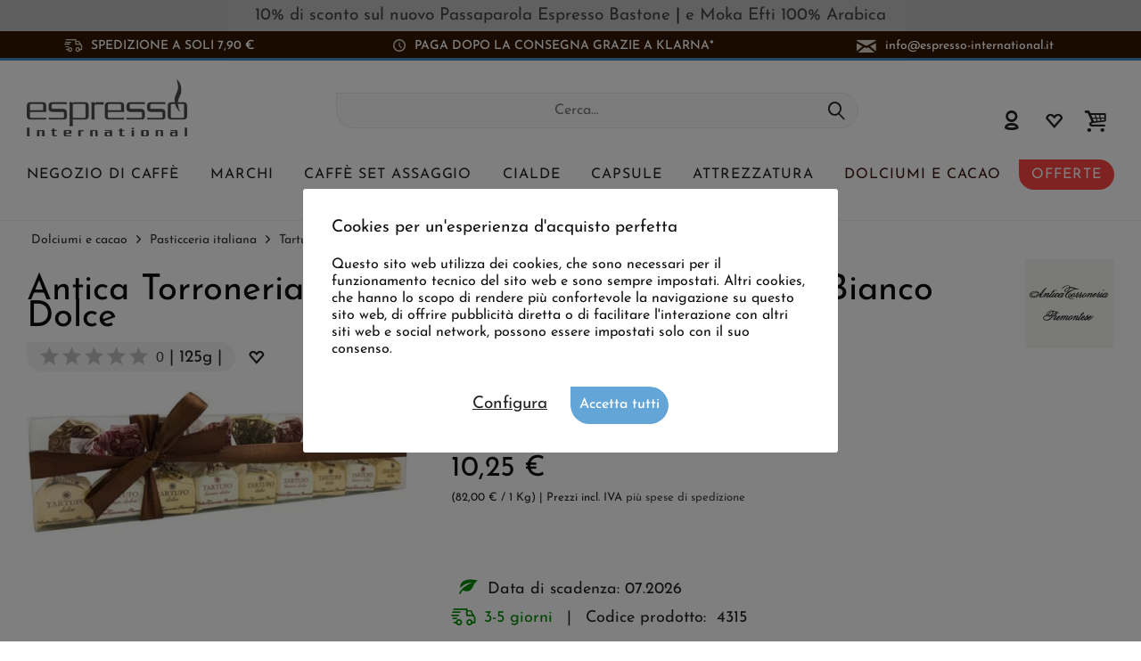

--- FILE ---
content_type: text/html; charset=UTF-8
request_url: https://www.espresso-international.it/antica-torroneria-piemontese-tartufi-mix-dolce-e-bianco-dolce
body_size: 26553
content:
<!DOCTYPE html>
<html class="no-js cat_ loc_it_IT" lang="it-IT" itemscope="itemscope" itemtype="https://schema.org/WebPage">
<head>
<meta charset="utf-8"><script>window.dataLayer = window.dataLayer || [];</script><script>window.dataLayer.push({"ecommerce":{"detail":{"actionField":{"list":"Tartufi dolci"},"products":[{"name":"Antica Torroneria Piemontese Tartufi Mix Dolce e Bianco Dolce","id":"4315","price":"10.25","brand":"Antica Torroneria Piemontese","category":"Tartufi dolci","variant":""}]},"currencyCode":"EUR"},"google_tag_params":{"ecomm_pagetype":"product","ecomm_prodid":"4315"}});</script>
<script>
var googleTag = function(w,d,s,l,i){w[l]=w[l]||[];w[l].push({'gtm.start':new Date().getTime(),event:'gtm.js'});var f=d.getElementsByTagName(s)[0],j=d.createElement(s),dl=l!='dataLayer'?'&l='+l:'';j.async=true;j.src='https://www.googletagmanager.com/gtm.js?id='+i+dl+'';f.parentNode.insertBefore(j,f);};
</script>
<meta name="author" content="" />
<meta name="robots" content="index,follow
" />
<meta name="revisit-after" content="15 giorni" />
<meta name="keywords" content="di, nocciole, dolce, aroma, cacao, tartufo, un, pezzi, burro, crema, tostate, Dolce:Questo, da, Bianco, gli, al, cioccolato bianco, ha, nocciola., È" />
<meta name="description" content="Raffinato Mix di tartufi Dolce e Bianco Dolce ✔ in un&#039;elegante scatola ✔ perfetta come regalo ❤ Da Antica Torroneria Piemontese | Ordinali subito qui!" />
<meta property="og:type" content="product" />
<meta property="og:site_name" content="Espresso International" />
<meta property="og:url" content="https://www.espresso-international.it/antica-torroneria-piemontese-tartufi-mix-dolce-e-bianco-dolce" />
<meta property="og:title" content="Antica Torroneria Piemontese Tartufi Mix Dolce e Bianco Dolce" />
<meta property="og:description" content=" Antica Torroneria Piemontese - Tartufi Dolce e Bianco Dolce
Confezione regalo da 125g
Tartufo Dolce:  Questo tartufo dolce contiene crema di nocciole, burro di cacao e pezzi di nocciole tostate, oltre a un&#039;elevata percentuale di..." />
<meta property="og:image" content="https://www.espresso-international.it/media/image/60/35/8c/misti-bianco-neri.jpg" />
<meta name="twitter:card" content="product" />
<meta name="twitter:site" content="Espresso International" />
<meta name="twitter:title" content="Antica Torroneria Piemontese Tartufi Mix Dolce e Bianco Dolce" />
<meta name="twitter:description" content=" Antica Torroneria Piemontese - Tartufi Dolce e Bianco Dolce
Confezione regalo da 125g
Tartufo Dolce:  Questo tartufo dolce contiene crema di nocciole, burro di cacao e pezzi di nocciole tostate, oltre a un&#039;elevata percentuale di..." />
<meta name="twitter:image" content="https://www.espresso-international.it/media/image/60/35/8c/misti-bianco-neri.jpg" />
<meta property="product:brand" content="Antica Torroneria Piemontese" />
<meta property="product:price" content="10,25" />
<meta property="product:product_link" content="https://www.espresso-international.it/antica-torroneria-piemontese-tartufi-mix-dolce-e-bianco-dolce" />
<meta itemprop="copyrightHolder" content="Espresso International" />
<meta itemprop="copyrightYear" content="2014" />
<meta itemprop="isFamilyFriendly" content="True" />
<meta itemprop="image" content="https://www.espresso-international.it/media/image/55/50/a3/Espresso-International-Logo-Orig.png" />
<meta name="viewport" content="width=device-width, initial-scale=1.0">
<meta name="mobile-web-app-capable" content="yes">
<meta name="apple-mobile-web-app-title" content="Espresso International">
<meta name="apple-mobile-web-app-capable" content="yes">
<meta name="apple-mobile-web-app-status-bar-style" content="default">
<link rel="alternate" hreflang="de" href="https://www.espresso-international.de/antica-tartufi-bianco-dolce-e-dolce-125g" />
<link rel="alternate" hreflang="en" href="https://www.espresso-international.com/antica-torroneria-mix-sweet-white-mix-truffles" />
<link rel="alternate" hreflang="en-GB" href="https://www.espresso-international.co.uk/antica-torroneria-mix-sweet-white-mix-truffles" />
<link rel="alternate" hreflang="sv" href="https://www.espresso-international.se/antica-tartufi-bianco-dolce-e-dolce-125g" />
<link rel="alternate" hreflang="it" href="https://www.espresso-international.it/antica-torroneria-piemontese-tartufi-mix-dolce-e-bianco-dolce" />
<link rel="alternate" hreflang="es" href="https://www.espresso-international.es/antica-torroneria-piemontese-tartufi-mix-dolce-e-bianco-dolce" />
<link rel="alternate" hreflang="fr" href="https://www.espresso-international.fr/truffes-bianco-dolce-antica" />
<link rel="alternate" hreflang="de-AT" href="https://www.espresso-international.at/antica-tartufi-bianco-dolce-e-dolce-125g" />
<link rel="alternate" hreflang="en-US" href="https://www.espresso-international.us/antica-torroneria-mix-sweet-white-mix-truffles" />
<link rel="apple-touch-icon-precomposed" href="https://www.espresso-international.it/media/image/e6/4c/84/apple-touch-icon.png">
<link rel="shortcut icon" href="https://www.espresso-international.it/media/image/e6/4c/84/apple-touch-icon.png">
<meta name="msapplication-navbutton-color" content="#232323" />
<meta name="application-name" content="Espresso International" />
<meta name="msapplication-starturl" content="https://www.espresso-international.it/" />
<meta name="msapplication-window" content="width=1024;height=768" />
<meta name="msapplication-TileImage" content="https://www.espresso-international.it/media/image/e6/4c/84/apple-touch-icon.png">
<meta name="msapplication-TileColor" content="#232323">
<meta name="theme-color" content="#232323" />
<link rel="canonical" href="https://www.espresso-international.it/antica-torroneria-piemontese-tartufi-mix-dolce-e-bianco-dolce" />
<title itemprop="name">Antica Torroneria Piemontese Tartufi Mix Dolce e Bianco Dolce</title>
<link href="/web/cache/1765533690_6f9fb23ed9ac2ee99dd823e40317597a.css" media="all" rel="stylesheet" type="text/css" />
<style>img.lazy,img.lazyloading {background: url("[data-uri]") no-repeat 50% 50%;background-size: 20%;}</style>
</head>
<body class="is--ctl-detail is--act-index tcinntheme themeware-clean layout-fullwidth-boxed gwfont1 gwfont2 headtyp-3 header-3 no-sticky cleanbase-1" ><!-- WbmTagManager (noscript) -->
<noscript><iframe src="https://www.googletagmanager.com/ns.html?id=GTM-54B9SL39"
            height="0" width="0" style="display:none;visibility:hidden"></iframe></noscript>
<!-- End WbmTagManager (noscript) -->
<div class="page-wrap">
<div              style="width: 100%;
background-color: #C0C0C0;                        padding: 8px 10px;
">
<div style="text-align: center;" bis_size="{&quot;x&quot;:3,&quot;y&quot;:3,&quot;w&quot;:1005,&quot;h&quot;:14,&quot;abs_x&quot;:665,&quot;abs_y&quot;:866}"><a href="https://www.espresso-international.it/passaparola-espresso-bastone-1000g" bis_size="{&quot;x&quot;:288,&quot;y&quot;:3,&quot;w&quot;:238,&quot;h&quot;:14,&quot;abs_x&quot;:950,&quot;abs_y&quot;:866}">10% di sconto sul nuovo Passaparola Espresso Bastone</a> | <a href="https://www.espresso-international.it/moka-efti-100-arabica-1000-gr" bis_size="{&quot;x&quot;:533,&quot;y&quot;:3,&quot;w&quot;:189,&quot;h&quot;:14,&quot;abs_x&quot;:1195,&quot;abs_y&quot;:866}">e Moka Efti 100% Arabica </a></div>
</div>
<noscript class="noscript-main">
<div class="alert is--warning">
<div class="alert--icon">
<i class="icon--element icon--warning"></i>
</div>
<div class="alert--content">
Per essere in grado di utilizzare Espresso&#x20;International in tutte le sue funzioni, ti consigliamo di attivare Javascript nel tuo browser.
</div>
</div>
</noscript>
<header class="header-main mobil-usp">
<div class="topbar--features">
<div>
<div class="feature-1 b767 b1023 b1259"><i class="icon-esi-truck"></i><span>Spedizione a soli 7,90 €</span></div>
<div class="feature-2 b1023 b1259"><i class="icon-esi-clock"></i><span>Paga dopo la consegna grazie a Klarna*</span></div>
<div class="feature-3 b280 b478 b767 b1023 b1259"><i class="icon--mail"></i><span><a href="mailto:info@espresso-international.it" class="footer--mail-link icon_round_small" style="text-transform:lowercase">info@espresso-international.it</a></span></div>
</div>
</div>
<div class="topbar top-bar no-link-text">
<div class="top-bar--navigation" role="menubar">

    



    

</div>
<div class="header-container">
<div class="header-logo-and-suche">
<div class="logo hover-typ-1" role="banner">
<a class="logo--link" href="https://www.espresso-international.it/" title="Espresso International - Vai alla Pagina iniziale">
<picture>
<source srcset="https://www.espresso-international.it/media/image/55/50/a3/Espresso-International-Logo-Orig.png" media="(min-width: 78.75em)">
<source srcset="https://www.espresso-international.it/media/image/55/50/a3/Espresso-International-Logo-Orig.png" media="(min-width: 64em)">
<source srcset="https://www.espresso-international.it/media/image/55/50/a3/Espresso-International-Logo-Orig.png" media="(min-width: 48em)">
<img srcset="https://www.espresso-international.it/media/image/55/50/a3/Espresso-International-Logo-Orig.png" alt="Espresso International - Vai alla Pagina iniziale" title="Espresso International - Vai alla Pagina iniziale"/>
</picture>
</a>
</div>
</div>
<div id="header--searchform" data-search="true" aria-haspopup="true">
<form action="/search" method="get" class="main-search--form">
<input type="search" name="sSearch" class="main-search--field" autocomplete="off" autocapitalize="off" placeholder="Cerca..." maxlength="30" />
<button type="submit" class="main-search--button">
<i class="icon--search"></i>
<span class="main-search--text"></span>
</button>
<div class="form--ajax-loader">&nbsp;</div>
</form>
<div class="main-search--results"></div>
</div>
<div class="notepad-and-cart top-bar--navigation">





	<div class="navigation--entry entry--cart" role="menuitem">
		<a class="is--icon-left cart--link titletooltip" href="https://www.espresso-international.it/checkout/cart" title="Carrello d&#039;acquisto">
			<i class="icon--basket"></i>
			<span class="cart--display">
									Carrello d'acquisto
							</span>
            
            <span class="badge is--minimal cart--quantity is--hidden">0</span>
            
					</a>
		<div class="ajax-loader">&nbsp;</div>
	</div>





            <div class="navigation--entry entry--notepad" role="menuitem">
            <a href="https://www.espresso-international.it/note" title="Lista dei preferiti">
                <i class="icon--heart"></i>
                                <span class="notepad--name">
                    Lista dei preferiti
                </span>
            </a>
        </div>
    



				
			<div id="useraccountmenu" title="Conto cliente" class="navigation--entry account-dropdown has--drop-down" role="menuitem" data-offcanvas="true" data-offcanvasselector=".account-dropdown-container">
				<span class="account--display">
					<i class="icon--account"></i> <span class="name--account">Il mio account</span>
				</span>
				<div class="account-dropdown-container">
				 	<div class="entry--close-off-canvas">
						<a href="#close-account-menu" class="account--close-off-canvas" title="Chiudi menu">
							Chiudi menu <i class="icon--arrow-right"></i>
						</a>
					</div>
					<span>Conto cliente</span>
					<a href="https://www.espresso-international.it/account" title="Il mio account" class="anmelden--button btn is--primary service--link">Accedi</a>
					<div class="registrieren-container">o <a href="https://www.espresso-international.it/account" title="Il mio account" class="service--link">registrati</a></div>
					<div class="infotext-container">Dopo aver effettuato il login, qui potrai accedere alla tua area cliente.</div>
				</div>
			</div>

			



</div>
<div class="navigation--entry entry--menu-left" role="menuitem">
<a class="entry--link entry--trigger is--icon-left" href="#offcanvas--left" data-offcanvas="true" data-offCanvasSelector=".sidebar-main">
<i class="icon--menu"></i> <span class="menu--name">Menu</span>
</a>
</div>
<div class="container--ajax-cart off-canvas-90" data-collapse-cart="true"></div>
</div>
</div>
<div class="headbar">
<nav class="navigation-main hide-kategorie-button hover-typ-1 font-family-sekundary" data-tc-menu-headline="false" data-tc-menu-text="false">
<div data-menu-scroller="true" data-listSelector=".navigation--list.container" data-viewPortSelector=".navigation--list-wrapper" data-stickyMenu="true" data-stickyMenuTablet="0" data-stickyMenuPhone="0" data-stickyMenuPosition="400" data-stickyMenuDuration="300" >
<div class="navigation--list-wrapper">
<ul class="navigation--list container" role="menubar" itemscope="itemscope" itemtype="https://schema.org/SiteNavigationElement">
<li id="category-5" class="navigation--entry" role="menuitem">
<a class="navigation--link" href="https://www.espresso-international.it/caffe-online" title="Negozio di caffè " aria-label="Negozio di caffè " itemprop="url">
<span itemprop="name">Negozio di caffè </span>
</a>
</li>
<li id="category-6" class="navigation--entry" role="menuitem">
<a class="navigation--link" href="https://www.espresso-international.it/marchi-di-caffe" title="Marchi" aria-label="Marchi" itemprop="url">
<span itemprop="name">Marchi</span>
</a>
</li>
<li id="category-252" class="navigation--entry" role="menuitem">
<a class="navigation--link" href="https://www.espresso-international.it/caffe-set-assaggio" title="Caffè Set assaggio" aria-label="Caffè Set assaggio" itemprop="url">
<span itemprop="name">Caffè Set assaggio</span>
</a>
</li>
<li id="category-21" class="navigation--entry" role="menuitem">
<a class="navigation--link" href="https://www.espresso-international.it/cialde-ese" title="Cialde" aria-label="Cialde" itemprop="url">
<span itemprop="name">Cialde</span>
</a>
</li>
<li id="category-14" class="navigation--entry" role="menuitem">
<a class="navigation--link" href="https://www.espresso-international.it/capsule" title="Capsule" aria-label="Capsule" itemprop="url">
<span itemprop="name">Capsule</span>
</a>
</li>
<li id="category-16" class="navigation--entry" role="menuitem">
<a class="navigation--link" href="https://www.espresso-international.it/attrezzatura" title="Attrezzatura" aria-label="Attrezzatura" itemprop="url">
<span itemprop="name">Attrezzatura</span>
</a>
</li>
<li id="category-7" class="navigation--entry is--active" role="menuitem">
<a class="navigation--link is--active" href="https://www.espresso-international.it/dolciumi" title="Dolciumi e cacao" aria-label="Dolciumi e cacao" itemprop="url">
<span itemprop="name">Dolciumi e cacao</span>
</a>
</li>
<li id="category-3516" class="navigation--entry" role="menuitem">
<a class="navigation--link" href="https://www.espresso-international.it/offerte-caffe" title="Offerte" aria-label="Offerte" itemprop="url">
<span itemprop="name">Offerte</span>
</a>
</li>
</ul>
</div>
<div class="advanced-menu" data-advanced-menu="true" data-hoverDelay="300">
<div class="menu--container parentcat-5">
<div class="button-container">
<a href="https://www.espresso-international.it/caffe-online" class="button--category" aria-label="Alla categoria Negozio di caffè " title="Alla categoria Negozio di caffè ">
<i class="icon--arrow-right"></i>
Alla categoria Negozio di caffè
</a>
<span class="button--close">
<i class="icon--cross"></i>
</span>
</div>
<div class="content--wrapper has--content">
<ul class="menu--list menu--level-0 columns--5" style="width: 100%;">
<li class="menu--list-item item--level-0 " style="width: 100%">
<a href="https://www.espresso-international.it/caffe-fresco" class="menu--list-item-link" aria-label="&lt;i class=&#039;icon--leaf&#039;&gt;&lt;/i&gt; Appena arrivato fresco" title="&lt;i class=&#039;icon--leaf&#039;&gt;&lt;/i&gt; Appena arrivato fresco"><i class='icon--leaf'></i> Appena arrivato fresco</a>
</li>
<li class="menu--list-item item--level-0 " style="width: 100%">
<a href="https://www.espresso-international.it/i-piu-venduti" class="menu--list-item-link" aria-label="I più venduti" title="I più venduti">I più venduti</a>
</li>
<li class="menu--list-item item--level-0 " style="width: 100%">
<a href="https://www.espresso-international.it/nuovi-arrivi" class="menu--list-item-link" aria-label="Nuovi arrivi" title="Nuovi arrivi">Nuovi arrivi</a>
</li>
<li class="menu--list-item item--level-0 " style="width: 100%">
<a href="https://www.espresso-international.it/buono-e-conveniente" class="menu--list-item-link" aria-label="Buono e conveniente" title="Buono e conveniente">Buono e conveniente</a>
</li>
<li class="menu--list-item item--level-0 " style="width: 100%">
<a href="https://www.espresso-international.it/pacchetti-offerta-caffe" class="menu--list-item-link" aria-label="Pacchetti offerta" title="Pacchetti offerta">Pacchetti offerta</a>
</li>
<li class="menu--list-item item--level-0 " style="width: 100%">
<a href="https://www.espresso-international.it/caffe-bassa-acidita" class="menu--list-item-link" aria-label="Poco acido" title="Poco acido">Poco acido</a>
</li>
<li class="menu--list-item item--level-0 " style="width: 100%">
<a href="https://www.espresso-international.it/espresso-caffe" class="menu--list-item-link" aria-label="Espresso &amp; caffè" title="Espresso &amp; caffè">Espresso & caffè</a>
<ul class="menu--list menu--level-1 columns--5">
<li class="menu--list-item item--level-1 ">
<a href="https://www.espresso-international.it/caffe-in-grani" class="menu--list-item-link" aria-label="Caffè in grani" title="Caffè in grani">Caffè in grani</a>
</li>
<li class="menu--list-item item--level-1 ">
<a href="https://www.espresso-international.it/caffe-macinato" class="menu--list-item-link" aria-label="Caffè macinato »" title="Caffè macinato »">Caffè macinato »</a>
</li>
</ul>
</li>
<li class="menu--list-item item--level-0 " style="width: 100%">
<a href="https://www.espresso-international.it/caffe-biologico" class="menu--list-item-link" aria-label="Caffè biologico" title="Caffè biologico">Caffè biologico</a>
</li>
<li class="menu--list-item item--level-0 " style="width: 100%">
<a href="https://www.espresso-international.it/caffe-equo-solidale" class="menu--list-item-link" aria-label="Fairtrade " title="Fairtrade ">Fairtrade </a>
</li>
<li class="menu--list-item item--level-0 " style="width: 100%">
<a href="https://www.espresso-international.it/fair-trade-coffee" class="menu--list-item-link" aria-label="Direct Trade" title="Direct Trade">Direct Trade</a>
</li>
<li class="menu--list-item item--level-0 " style="width: 100%">
<a href="https://www.espresso-international.it/sostenibilita" class="menu--list-item-link" aria-label="Sostenibilità »" title="Sostenibilità »">Sostenibilità »</a>
<ul class="menu--list menu--level-1 columns--5">
</ul>
</li>
<li class="menu--list-item item--level-0 " style="width: 100%">
<a href="https://www.espresso-international.it/espresso-italiano" class="menu--list-item-link" aria-label="Espresso Italiano" title="Espresso Italiano">Espresso Italiano</a>
</li>
<li class="menu--list-item item--level-0 " style="width: 100%">
<a href="https://www.espresso-international.it/miglior-caffe-in-grani" class="menu--list-item-link" aria-label="I più apprezzati" title="I più apprezzati">I più apprezzati</a>
</li>
<li class="menu--list-item item--level-0 " style="width: 100%">
<a href="https://www.espresso-international.it/medagliati" class="menu--list-item-link" aria-label="Medaglie d&#039;oro" title="Medaglie d&#039;oro">Medaglie d'oro</a>
</li>
<li class="menu--list-item item--level-0 " style="width: 100%">
<a href="https://www.espresso-international.it/caffe-senza-caffeina" class="menu--list-item-link" aria-label="Caffè decaffeinato" title="Caffè decaffeinato">Caffè decaffeinato</a>
</li>
<li class="menu--list-item item--level-0 " style="width: 100%">
<a href="https://www.espresso-international.it/caffe-in-grani-per-macchine-automatiche" class="menu--list-item-link" aria-label="Caffè per macchine automatiche" title="Caffè per macchine automatiche">Caffè per macchine automatiche</a>
</li>
<li class="menu--list-item item--level-0 " style="width: 100%">
<a href="https://www.espresso-international.it/caffe-migliore-al-mondo" class="menu--list-item-link" aria-label="Esclusivo" title="Esclusivo">Esclusivo</a>
<ul class="menu--list menu--level-1 columns--5">
<li class="menu--list-item item--level-1 ">
<a href="https://www.espresso-international.it/caffe-speciale" class="menu--list-item-link" aria-label="Miscele speciali selezionate" title="Miscele speciali selezionate">Miscele speciali selezionate</a>
</li>
<li class="menu--list-item item--level-1 ">
<a href="https://www.espresso-international.it/caffe-speciali" class="menu--list-item-link" aria-label="Specialità" title="Specialità">Specialità</a>
</li>
<li class="menu--list-item item--level-1 ">
<a href="https://www.espresso-international.it/blue-mountain" class="menu--list-item-link" aria-label="Blue Mountain" title="Blue Mountain">Blue Mountain</a>
</li>
</ul>
</li>
<li class="menu--list-item item--level-0 " style="width: 100%">
<a href="https://www.espresso-international.it/preparazione-caffe" class="menu--list-item-link" aria-label="Metodi di preparazione" title="Metodi di preparazione">Metodi di preparazione</a>
<ul class="menu--list menu--level-1 columns--5">
<li class="menu--list-item item--level-1 ">
<a href="https://www.espresso-international.it/caffe-per-macchina-espresso" class="menu--list-item-link" aria-label="Macchina espresso" title="Macchina espresso">Macchina espresso</a>
</li>
<li class="menu--list-item item--level-1 ">
<a href="https://www.espresso-international.it/caffe-moka" class="menu--list-item-link" aria-label="Moka / Caffettiera" title="Moka / Caffettiera">Moka / Caffettiera</a>
</li>
<li class="menu--list-item item--level-1 ">
<a href="https://www.espresso-international.it/french-press-caffe" class="menu--list-item-link" aria-label="French Press" title="French Press">French Press</a>
</li>
<li class="menu--list-item item--level-1 ">
<a href="https://www.espresso-international.it/caffe-filtro" class="menu--list-item-link" aria-label="Caffè filtro" title="Caffè filtro">Caffè filtro</a>
</li>
<li class="menu--list-item item--level-1 ">
<a href="https://www.espresso-international.it/macchina-caffe-capsule" class="menu--list-item-link" aria-label="Macchina caffè capsule" title="Macchina caffè capsule">Macchina caffè capsule</a>
</li>
<li class="menu--list-item item--level-1 ">
<a href="https://www.espresso-international.it/macchina-caffe-cialde" class="menu--list-item-link" aria-label="Macchina caffè cialde" title="Macchina caffè cialde">Macchina caffè cialde</a>
</li>
<li class="menu--list-item item--level-1 ">
<a href="https://www.espresso-international.it/miglior-caffe-in-grani-per-macchine-automatiche" class="menu--list-item-link" aria-label="Macchina automatica" title="Macchina automatica">Macchina automatica</a>
</li>
</ul>
</li>
<li class="menu--list-item item--level-0 " style="width: 100%">
<a href="https://www.espresso-international.it/arabica-e-robusta" class="menu--list-item-link" aria-label="Arabica / Robusta" title="Arabica / Robusta">Arabica / Robusta</a>
<ul class="menu--list menu--level-1 columns--5">
<li class="menu--list-item item--level-1 ">
<a href="https://www.espresso-international.it/caffe-arabica" class="menu--list-item-link" aria-label="100% Arabica" title="100% Arabica">100% Arabica</a>
</li>
<li class="menu--list-item item--level-1 ">
<a href="https://www.espresso-international.it/caffe-robusta" class="menu--list-item-link" aria-label="100% Robusta" title="100% Robusta">100% Robusta</a>
</li>
</ul>
</li>
<li class="menu--list-item item--level-0 " style="width: 100%">
<a href="https://www.espresso-international.it/caffe-monorigine" class="menu--list-item-link" aria-label="Caffè monorigine" title="Caffè monorigine">Caffè monorigine</a>
</li>
<li class="menu--list-item item--level-0 " style="width: 100%">
<a href="https://www.espresso-international.it/gusto-caffe" class="menu--list-item-link" aria-label="Intensità" title="Intensità">Intensità</a>
<ul class="menu--list menu--level-1 columns--5">
<li class="menu--list-item item--level-1 ">
<a href="https://www.espresso-international.it/caffe-leggero" class="menu--list-item-link" aria-label="Delicato" title="Delicato">Delicato</a>
</li>
<li class="menu--list-item item--level-1 ">
<a href="https://www.espresso-international.it/caffe-intenso" class="menu--list-item-link" aria-label="Intenso" title="Intenso">Intenso</a>
</li>
<li class="menu--list-item item--level-1 ">
<a href="https://www.espresso-international.it/caffe-bilanciato" class="menu--list-item-link" aria-label="Bilanciato" title="Bilanciato">Bilanciato</a>
</li>
</ul>
</li>
<li class="menu--list-item item--level-0 " style="width: 100%">
<a href="https://www.espresso-international.it/tostatura-caffe" class="menu--list-item-link" aria-label="Dark roasted coffee" title="Dark roasted coffee">Dark roasted coffee</a>
</li>
<li class="menu--list-item item--level-0 " style="width: 100%">
<a href="https://www.espresso-international.it/contenuto-caffeina-caffe" class="menu--list-item-link" aria-label="Contenuto di caffeina »" title="Contenuto di caffeina »">Contenuto di caffeina »</a>
<ul class="menu--list menu--level-1 columns--5">
</ul>
</li>
<li class="menu--list-item item--level-0 " style="width: 100%">
<a href="https://www.espresso-international.it/aromi-caffe" class="menu--list-item-link" aria-label="Aromi »" title="Aromi »">Aromi »</a>
<ul class="menu--list menu--level-1 columns--5">
</ul>
</li>
<li class="menu--list-item item--level-0 " style="width: 100%">
<a href="https://www.espresso-international.it/caffe-napoli" class="menu--list-item-link" aria-label="Caffè napoletano" title="Caffè napoletano">Caffè napoletano</a>
</li>
<li class="menu--list-item item--level-0 " style="width: 100%">
<a href="https://www.espresso-international.it/torrefazione-caffe" class="menu--list-item-link" aria-label="Torrefazioni da »" title="Torrefazioni da »">Torrefazioni da »</a>
<ul class="menu--list menu--level-1 columns--5">
</ul>
</li>
<li class="menu--list-item item--level-0 " style="width: 100%">
<a href="https://www.espresso-international.it/idee-regalo" class="menu--list-item-link" aria-label="Idee regalo / Buoni" title="Idee regalo / Buoni">Idee regalo / Buoni</a>
<ul class="menu--list menu--level-1 columns--5">
<li class="menu--list-item item--level-1 ">
<a href="https://www.espresso-international.it/regali-originali" class="menu--list-item-link" aria-label="Idee regalo" title="Idee regalo">Idee regalo</a>
</li>
<li class="menu--list-item item--level-1 ">
<a href="https://www.espresso-international.it/buoni-regalo" class="menu--list-item-link" aria-label="Buoni regalo" title="Buoni regalo">Buoni regalo</a>
</li>
</ul>
</li>
<li class="menu--list-item item--level-0 " style="width: 100%">
<a href="https://www.espresso-international.it/caffe-perfetto" class="menu--list-item-link" aria-label="Caffè perfetto" title="Caffè perfetto">Caffè perfetto</a>
</li>
<li class="menu--list-item item--level-0 " style="width: 100%">
<a href="https://www.espresso-international.it/isola-del-tesoro" class="menu--list-item-link" aria-label="Isola del tesoro" title="Isola del tesoro">Isola del tesoro</a>
</li>
<li class="menu--list-item item--level-0 " style="width: 100%">
<a href="https://www.espresso-international.it/caffe-all-ingrosso" class="menu--list-item-link" aria-label="Caffè all&#039;ingrosso" title="Caffè all&#039;ingrosso">Caffè all'ingrosso</a>
</li>
</ul>
</div>
</div>
<div class="menu--container parentcat-6">
<div class="button-container">
<a href="https://www.espresso-international.it/marchi-di-caffe" class="button--category" aria-label="Alla categoria Marchi" title="Alla categoria Marchi">
<i class="icon--arrow-right"></i>
Alla categoria Marchi
</a>
<span class="button--close">
<i class="icon--cross"></i>
</span>
</div>
<div class="content--wrapper has--content">
<ul class="menu--list menu--level-0 columns--5" style="width: 100%;">
<li class="menu--list-item item--level-0 " style="width: 100%">
<a href="https://www.espresso-international.it/2004-duemilaquattro" class="menu--list-item-link" aria-label="2004 Duemilaquattro" title="2004 Duemilaquattro">2004 Duemilaquattro</a>
</li>
<li class="menu--list-item item--level-0 " style="width: 100%">
<a href="https://www.espresso-international.it/alps-coffee" class="menu--list-item-link" aria-label="Alps Coffee" title="Alps Coffee">Alps Coffee</a>
</li>
<li class="menu--list-item item--level-0 " style="width: 100%">
<a href="https://www.espresso-international.it/alunni" class="menu--list-item-link" aria-label="Alunni" title="Alunni">Alunni</a>
</li>
<li class="menu--list-item item--level-0 " style="width: 100%">
<a href="https://www.espresso-international.it/andraschko-torrefazione-berlino" class="menu--list-item-link" aria-label="Andraschko" title="Andraschko">Andraschko</a>
</li>
<li class="menu--list-item item--level-0 " style="width: 100%">
<a href="https://www.espresso-international.it/arabicaffe" class="menu--list-item-link" aria-label="Arabicaffe" title="Arabicaffe">Arabicaffe</a>
</li>
<li class="menu--list-item item--level-0 " style="width: 100%">
<a href="https://www.espresso-international.it/ardente-caffe" class="menu--list-item-link" aria-label="Ardente Caffè" title="Ardente Caffè">Ardente Caffè</a>
</li>
<li class="menu--list-item item--level-0 " style="width: 100%">
<a href="https://www.espresso-international.it/arditi-caffe" class="menu--list-item-link" aria-label="Arditi" title="Arditi">Arditi</a>
</li>
<li class="menu--list-item item--level-0 " style="width: 100%">
<a href="https://www.espresso-international.it/caffe-barbaro" class="menu--list-item-link" aria-label="Barbaro Caffè" title="Barbaro Caffè">Barbaro Caffè</a>
</li>
<li class="menu--list-item item--level-0 " style="width: 100%">
<a href="https://www.espresso-international.it/barbera-caffe" class="menu--list-item-link" aria-label="Barbera" title="Barbera">Barbera</a>
</li>
<li class="menu--list-item item--level-0 " style="width: 100%">
<a href="https://www.espresso-international.it/brao-caffe" class="menu--list-item-link" aria-label="Brao Caffè" title="Brao Caffè">Brao Caffè</a>
</li>
<li class="menu--list-item item--level-0 " style="width: 100%">
<a href="https://www.espresso-international.it/caffe-borbone" class="menu--list-item-link" aria-label="Caffè Borbone" title="Caffè Borbone">Caffè Borbone</a>
</li>
<li class="menu--list-item item--level-0 " style="width: 100%">
<a href="https://www.espresso-international.it/caffe-new-york" class="menu--list-item-link" aria-label="Caffè New York" title="Caffè New York">Caffè New York</a>
</li>
<li class="menu--list-item item--level-0 " style="width: 100%">
<a href="https://www.espresso-international.it/caffe-cannizzaro" class="menu--list-item-link" aria-label="Cannizzaro Caffé" title="Cannizzaro Caffé">Cannizzaro Caffé</a>
</li>
<li class="menu--list-item item--level-0 " style="width: 100%">
<a href="https://www.espresso-international.it/carroux-caffee" class="menu--list-item-link" aria-label="Carroux Caffee" title="Carroux Caffee">Carroux Caffee</a>
</li>
<li class="menu--list-item item--level-0 " style="width: 100%">
<a href="https://www.espresso-international.it/caffe-cortese" class="menu--list-item-link" aria-label="Caffè Cortese" title="Caffè Cortese">Caffè Cortese</a>
</li>
<li class="menu--list-item item--level-0 " style="width: 100%">
<a href="https://www.espresso-international.it/danesi-caffe" class="menu--list-item-link" aria-label="Danesi" title="Danesi">Danesi</a>
</li>
<li class="menu--list-item item--level-0 " style="width: 100%">
<a href="https://www.espresso-international.it/dersut-caffe" class="menu--list-item-link" aria-label="Dersut" title="Dersut">Dersut</a>
</li>
<li class="menu--list-item item--level-0 " style="width: 100%">
<a href="https://www.espresso-international.it/di-giampaolo-caffe" class="menu--list-item-link" aria-label="Di Giampaolo Caffè" title="Di Giampaolo Caffè">Di Giampaolo Caffè</a>
</li>
<li class="menu--list-item item--level-0 " style="width: 100%">
<a href="https://www.espresso-international.it/caffe-diemme" class="menu--list-item-link" aria-label="Diemme" title="Diemme">Diemme</a>
</li>
<li class="menu--list-item item--level-0 " style="width: 100%">
<a href="https://www.espresso-international.it/gepa-caffe" class="menu--list-item-link" aria-label="GEPA" title="GEPA">GEPA</a>
</li>
<li class="menu--list-item item--level-0 " style="width: 100%">
<a href="https://www.espresso-international.it/golden-brasil-coffee" class="menu--list-item-link" aria-label="Golden Brasil Coffee" title="Golden Brasil Coffee">Golden Brasil Coffee</a>
</li>
<li class="menu--list-item item--level-0 " style="width: 100%">
<a href="https://www.espresso-international.it/caffe-hardy" class="menu--list-item-link" aria-label="HARDY" title="HARDY">HARDY</a>
</li>
<li class="menu--list-item item--level-0 " style="width: 100%">
<a href="https://www.espresso-international.it/hausbrandt" class="menu--list-item-link" aria-label="Hausbrandt" title="Hausbrandt">Hausbrandt</a>
</li>
<li class="menu--list-item item--level-0 " style="width: 100%">
<a href="https://www.espresso-international.it/illy" class="menu--list-item-link" aria-label="Illy" title="Illy">Illy</a>
</li>
<li class="menu--list-item item--level-0 " style="width: 100%">
<a href="https://www.espresso-international.it/caffe-kenon" class="menu--list-item-link" aria-label="Kenon Caffè" title="Kenon Caffè">Kenon Caffè</a>
</li>
<li class="menu--list-item item--level-0 " style="width: 100%">
<a href="https://www.espresso-international.it/kimbo" class="menu--list-item-link" aria-label="Kimbo" title="Kimbo">Kimbo</a>
</li>
<li class="menu--list-item item--level-0 " style="width: 100%">
<a href="https://www.espresso-international.it/la-genovese-caffe" class="menu--list-item-link" aria-label="La Genovese" title="La Genovese">La Genovese</a>
</li>
<li class="menu--list-item item--level-0 " style="width: 100%">
<a href="https://www.espresso-international.it/la-tazza-d-oro" class="menu--list-item-link" aria-label="La Tazza d&#039;oro" title="La Tazza d&#039;oro">La Tazza d'oro</a>
</li>
<li class="menu--list-item item--level-0 " style="width: 100%">
<a href="https://www.espresso-international.it/lavazza" class="menu--list-item-link" aria-label="Lavazza" title="Lavazza">Lavazza</a>
</li>
<li class="menu--list-item item--level-0 " style="width: 100%">
<a href="https://www.espresso-international.it/lollo-caffe" class="menu--list-item-link" aria-label="Lollo Caffè" title="Lollo Caffè">Lollo Caffè</a>
</li>
<li class="menu--list-item item--level-0 " style="width: 100%">
<a href="https://www.espresso-international.it/lucaffe" class="menu--list-item-link" aria-label="Lucaffé" title="Lucaffé">Lucaffé</a>
</li>
<li class="menu--list-item item--level-0 " style="width: 100%">
<a href="https://www.espresso-international.it/manaresi-caffe" class="menu--list-item-link" aria-label="Manaresi" title="Manaresi">Manaresi</a>
</li>
<li class="menu--list-item item--level-0 " style="width: 100%">
<a href="https://www.espresso-international.it/mariasole-caffe" class="menu--list-item-link" aria-label="Maria Sole" title="Maria Sole">Maria Sole</a>
</li>
<li class="menu--list-item item--level-0 " style="width: 100%">
<a href="https://www.espresso-international.it/caffe-martella" class="menu--list-item-link" aria-label="Martella" title="Martella">Martella</a>
</li>
<li class="menu--list-item item--level-0 " style="width: 100%">
<a href="https://www.espresso-international.it/marziali-caffe" class="menu--list-item-link" aria-label="Marziali Caffè" title="Marziali Caffè">Marziali Caffè</a>
</li>
<li class="menu--list-item item--level-0 " style="width: 100%">
<a href="https://www.espresso-international.it/caffe-mauro" class="menu--list-item-link" aria-label="Mauro Caffè" title="Mauro Caffè">Mauro Caffè</a>
</li>
<li class="menu--list-item item--level-0 " style="width: 100%">
<a href="https://www.espresso-international.it/julius-meinl" class="menu--list-item-link" aria-label="Meinl" title="Meinl">Meinl</a>
</li>
<li class="menu--list-item item--level-0 " style="width: 100%">
<a href="https://www.espresso-international.it/mocambo" class="menu--list-item-link" aria-label="Mocambo" title="Mocambo">Mocambo</a>
</li>
<li class="menu--list-item item--level-0 " style="width: 100%">
<a href="https://www.espresso-international.it/moka-efti" class="menu--list-item-link" aria-label="Moka Efti" title="Moka Efti">Moka Efti</a>
</li>
<li class="menu--list-item item--level-0 " style="width: 100%">
<a href="https://www.espresso-international.it/mokaffe" class="menu--list-item-link" aria-label="Mokaffé" title="Mokaffé">Mokaffé</a>
</li>
<li class="menu--list-item item--level-0 " style="width: 100%">
<a href="https://www.espresso-international.it/mokaflor-caffe" class="menu--list-item-link" aria-label="Mokaflor" title="Mokaflor">Mokaflor</a>
</li>
<li class="menu--list-item item--level-0 " style="width: 100%">
<a href="https://www.espresso-international.it/mokamo" class="menu--list-item-link" aria-label="mokaMO" title="mokaMO">mokaMO</a>
</li>
<li class="menu--list-item item--level-0 " style="width: 100%">
<a href="https://www.espresso-international.it/mondi-caffe" class="menu--list-item-link" aria-label="Mondicaffè" title="Mondicaffè">Mondicaffè</a>
</li>
<li class="menu--list-item item--level-0 " style="width: 100%">
<a href="https://www.espresso-international.it/mrs-rose-caffe" class="menu--list-item-link" aria-label="Mrs. Rose" title="Mrs. Rose">Mrs. Rose</a>
</li>
<li class="menu--list-item item--level-0 " style="width: 100%">
<a href="https://www.espresso-international.it/musetti-caffe" class="menu--list-item-link" aria-label="Musetti Caffè" title="Musetti Caffè">Musetti Caffè</a>
</li>
<li class="menu--list-item item--level-0 " style="width: 100%">
<a href="https://www.espresso-international.it/caffe-nannini" class="menu--list-item-link" aria-label="Nannini Caffè" title="Nannini Caffè">Nannini Caffè</a>
</li>
<li class="menu--list-item item--level-0 " style="width: 100%">
<a href="https://www.espresso-international.it/nurri-caffe" class="menu--list-item-link" aria-label="Nurri Caffè" title="Nurri Caffè">Nurri Caffè</a>
</li>
<li class="menu--list-item item--level-0 " style="width: 100%">
<a href="https://www.espresso-international.it/oro-caffe" class="menu--list-item-link" aria-label="Oro Caffè" title="Oro Caffè">Oro Caffè</a>
</li>
<li class="menu--list-item item--level-0 " style="width: 100%">
<a href="https://www.espresso-international.it/caffe-passalacqua" class="menu--list-item-link" aria-label="Passalacqua Caffè" title="Passalacqua Caffè">Passalacqua Caffè</a>
</li>
<li class="menu--list-item item--level-0 " style="width: 100%">
<a href="https://www.espresso-international.it/passaparola-caffe" class="menu--list-item-link" aria-label="Passaparola Caffè" title="Passaparola Caffè">Passaparola Caffè</a>
</li>
<li class="menu--list-item item--level-0 " style="width: 100%">
<a href="https://www.espresso-international.it/pellini-caffe" class="menu--list-item-link" aria-label="Pellini Caffè" title="Pellini Caffè">Pellini Caffè</a>
</li>
<li class="menu--list-item item--level-0 " style="width: 100%">
<a href="https://www.espresso-international.it/caffe-pezzullo" class="menu--list-item-link" aria-label="Pezzullo" title="Pezzullo">Pezzullo</a>
</li>
<li class="menu--list-item item--level-0 " style="width: 100%">
<a href="https://www.espresso-international.it/caffe-quarta" class="menu--list-item-link" aria-label="Quarta Caffè" title="Quarta Caffè">Quarta Caffè</a>
</li>
<li class="menu--list-item item--level-0 " style="width: 100%">
<a href="https://www.espresso-international.it/salimbene" class="menu--list-item-link" aria-label="Salimbene" title="Salimbene">Salimbene</a>
</li>
<li class="menu--list-item item--level-0 " style="width: 100%">
<a href="https://www.espresso-international.it/sant-eustachio-il-caffe" class="menu--list-item-link" aria-label="Sant&#039;Eustachio" title="Sant&#039;Eustachio">Sant'Eustachio</a>
</li>
<li class="menu--list-item item--level-0 " style="width: 100%">
<a href="https://www.espresso-international.it/solino-caffe" class="menu--list-item-link" aria-label="Solino" title="Solino">Solino</a>
</li>
<li class="menu--list-item item--level-0 " style="width: 100%">
<a href="https://www.espresso-international.it/speicherstadt-caffe" class="menu--list-item-link" aria-label="Speicherstadt" title="Speicherstadt">Speicherstadt</a>
</li>
<li class="menu--list-item item--level-0 " style="width: 100%">
<a href="https://www.espresso-international.it/caffe-toraldo" class="menu--list-item-link" aria-label="Toraldo" title="Toraldo">Toraldo</a>
</li>
<li class="menu--list-item item--level-0 " style="width: 100%">
<a href="https://www.espresso-international.it/tre-forze-caffe" class="menu--list-item-link" aria-label="Tre Forze!" title="Tre Forze!">Tre Forze!</a>
</li>
<li class="menu--list-item item--level-0 " style="width: 100%">
<a href="https://www.espresso-international.it/trucillo" class="menu--list-item-link" aria-label="Trucillo" title="Trucillo">Trucillo</a>
</li>
<li class="menu--list-item item--level-0 " style="width: 100%">
<a href="https://www.espresso-international.it/udinese-caffe" class="menu--list-item-link" aria-label="Udinese Caffè" title="Udinese Caffè">Udinese Caffè</a>
</li>
</ul>
</div>
</div>
<div class="menu--container parentcat-252">
<div class="button-container">
<a href="https://www.espresso-international.it/caffe-set-assaggio" class="button--category" aria-label="Alla categoria Caffè Set assaggio" title="Alla categoria Caffè Set assaggio">
<i class="icon--arrow-right"></i>
Alla categoria Caffè Set assaggio
</a>
<span class="button--close">
<i class="icon--cross"></i>
</span>
</div>
<div class="content--wrapper has--content">
<ul class="menu--list menu--level-0 columns--5" style="width: 100%;">
<li class="menu--list-item item--level-0 " style="width: 100%">
<a href="https://www.espresso-international.it/set-degustazione-in-offerta" class="menu--list-item-link" aria-label="Il tuo set degustazione" title="Il tuo set degustazione">Il tuo set degustazione</a>
</li>
<li class="menu--list-item item--level-0 " style="width: 100%">
<a href="https://www.espresso-international.it/set-caffe-in-grani" class="menu--list-item-link" aria-label="In grani" title="In grani">In grani</a>
<ul class="menu--list menu--level-1 columns--5">
<li class="menu--list-item item--level-1 ">
<a href="https://www.espresso-international.it/macchina-caffe-automatica-set-assaggio" class="menu--list-item-link" aria-label="Macchina automatica" title="Macchina automatica">Macchina automatica</a>
</li>
<li class="menu--list-item item--level-1 ">
<a href="https://www.espresso-international.it/miglior-caffe-in-grani-set-assaggio" class="menu--list-item-link" aria-label="I più venduti" title="I più venduti">I più venduti</a>
</li>
<li class="menu--list-item item--level-1 ">
<a href="https://www.espresso-international.it/set-da-assaggio-consigliati-dagli-intenditori" class="menu--list-item-link" aria-label="Consigliati dagli intenditori" title="Consigliati dagli intenditori">Consigliati dagli intenditori</a>
</li>
<li class="menu--list-item item--level-1 ">
<a href="https://www.espresso-international.it/set-da-assaggio-per-torrefattori" class="menu--list-item-link" aria-label="Tutto da un torrefattore" title="Tutto da un torrefattore">Tutto da un torrefattore</a>
</li>
<li class="menu--list-item item--level-1 ">
<a href="https://www.espresso-international.it/caffe-arabica-set-assaggio" class="menu--list-item-link" aria-label="100% Arabica" title="100% Arabica">100% Arabica</a>
</li>
<li class="menu--list-item item--level-1 ">
<a href="https://www.espresso-international.it/caffe-intenso-forte" class="menu--list-item-link" aria-label="Forte e povero di acidità" title="Forte e povero di acidità">Forte e povero di acidità</a>
</li>
<li class="menu--list-item item--level-1 ">
<a href="https://www.espresso-international.it/caffe-bio" class="menu--list-item-link" aria-label="Caffè Bio" title="Caffè Bio">Caffè Bio</a>
</li>
<li class="menu--list-item item--level-1 ">
<a href="https://www.espresso-international.it/decaffeinato" class="menu--list-item-link" aria-label="Caffè decaffeinato" title="Caffè decaffeinato">Caffè decaffeinato</a>
</li>
</ul>
</li>
<li class="menu--list-item item--level-0 " style="width: 100%">
<a href="https://www.espresso-international.it/set-caffe-macinato" class="menu--list-item-link" aria-label="Macinato" title="Macinato">Macinato</a>
<ul class="menu--list menu--level-1 columns--5">
<li class="menu--list-item item--level-1 ">
<a href="https://www.espresso-international.it/moka-french-press-set-assaggio" class="menu--list-item-link" aria-label="Moka / French Press" title="Moka / French Press">Moka / French Press</a>
</li>
<li class="menu--list-item item--level-1 ">
<a href="https://www.espresso-international.it/caffe-filtro-set" class="menu--list-item-link" aria-label="Caffè filtro" title="Caffè filtro">Caffè filtro</a>
</li>
<li class="menu--list-item item--level-1 ">
<a href="https://www.espresso-international.it/portafiltro-caffe-set" class="menu--list-item-link" aria-label="Macchina portafiltro" title="Macchina portafiltro">Macchina portafiltro</a>
</li>
<li class="menu--list-item item--level-1 ">
<a href="https://www.espresso-international.it/caffe-bio-macinato-set" class="menu--list-item-link" aria-label="Caffè bio" title="Caffè bio">Caffè bio</a>
</li>
<li class="menu--list-item item--level-1 ">
<a href="https://www.espresso-international.it/caffe-decaffeinato-macinato" class="menu--list-item-link" aria-label="Caffè senza caffeina" title="Caffè senza caffeina">Caffè senza caffeina</a>
</li>
</ul>
</li>
<li class="menu--list-item item--level-0 " style="width: 100%">
<a href="https://www.espresso-international.it/starter-set-cialde-ese" class="menu--list-item-link" aria-label="Cialde ESE" title="Cialde ESE">Cialde ESE</a>
</li>
<li class="menu--list-item item--level-0 " style="width: 100%">
<a href="https://www.espresso-international.it/nespresso-starter-set" class="menu--list-item-link" aria-label="Capsule" title="Capsule">Capsule</a>
</li>
</ul>
</div>
</div>
<div class="menu--container parentcat-21">
<div class="button-container">
<a href="https://www.espresso-international.it/cialde-ese" class="button--category" aria-label="Alla categoria Cialde" title="Alla categoria Cialde">
<i class="icon--arrow-right"></i>
Alla categoria Cialde
</a>
<span class="button--close">
<i class="icon--cross"></i>
</span>
</div>
<div class="content--wrapper has--content">
<ul class="menu--list menu--level-0 columns--5" style="width: 100%;">
<li class="menu--list-item item--level-0 " style="width: 100%">
<a href="https://www.espresso-international.it/cialde-sfuse" class="menu--list-item-link" aria-label="Senza imballaggio" title="Senza imballaggio">Senza imballaggio</a>
</li>
<li class="menu--list-item item--level-0 " style="width: 100%">
<a href="https://www.espresso-international.it/cialde-caffe-ese-set" class="menu--list-item-link" aria-label="Set degustazione" title="Set degustazione">Set degustazione</a>
</li>
<li class="menu--list-item item--level-0 " style="width: 100%">
<a href="https://www.espresso-international.it/cialde-ese-caffe-lungo" class="menu--list-item-link" aria-label="Caffè lungo" title="Caffè lungo">Caffè lungo</a>
</li>
<li class="menu--list-item item--level-0 " style="width: 100%">
<a href="https://www.espresso-international.it/cialde-bio" class="menu--list-item-link" aria-label="Bio" title="Bio">Bio</a>
</li>
<li class="menu--list-item item--level-0 " style="width: 100%">
<a href="https://www.espresso-international.it/compostabili" class="menu--list-item-link" aria-label="Compostabili" title="Compostabili">Compostabili</a>
</li>
<li class="menu--list-item item--level-0 " style="width: 100%">
<a href="https://www.espresso-international.it/cialde-decaffeinate" class="menu--list-item-link" aria-label="Decaffeinate" title="Decaffeinate">Decaffeinate</a>
</li>
<li class="menu--list-item item--level-0 marken" style="width: 100%">
<a href="https://www.espresso-international.it/marchi-cialde-ese" class="menu--list-item-link" aria-label="Tutti i torrefattori" title="Tutti i torrefattori">Tutti i torrefattori</a>
<ul class="menu--list menu--level-1 columns--5">
<li class="menu--list-item item--level-1 ">
<a href="https://www.espresso-international.it/alps-coffee-cialde-ese" class="menu--list-item-link" aria-label="Alps Coffee cialde" title="Alps Coffee cialde">Alps Coffee cialde</a>
</li>
<li class="menu--list-item item--level-1 ">
<a href="https://www.espresso-international.it/alunni-cialde" class="menu--list-item-link" aria-label="Alunni cialde" title="Alunni cialde">Alunni cialde</a>
</li>
<li class="menu--list-item item--level-1 ">
<a href="https://www.espresso-international.it/arabicaffe-cialde-ese" class="menu--list-item-link" aria-label="Arabicaffe cialde" title="Arabicaffe cialde">Arabicaffe cialde</a>
</li>
<li class="menu--list-item item--level-1 ">
<a href="https://www.espresso-international.it/caffe-barbaro-cialde-pads" class="menu--list-item-link" aria-label="Barbaro Caffè cialde" title="Barbaro Caffè cialde">Barbaro Caffè cialde</a>
</li>
<li class="menu--list-item item--level-1 ">
<a href="https://www.espresso-international.it/barbera-cialde-ese" class="menu--list-item-link" aria-label="Barbera cialde" title="Barbera cialde">Barbera cialde</a>
</li>
<li class="menu--list-item item--level-1 ">
<a href="https://www.espresso-international.it/borbone-cialde-ese" class="menu--list-item-link" aria-label="Borbone cialde" title="Borbone cialde">Borbone cialde</a>
</li>
<li class="menu--list-item item--level-1 ">
<a href="https://www.espresso-international.it/cortese-cialde-ese" class="menu--list-item-link" aria-label="Caffè Cortese cialde" title="Caffè Cortese cialde">Caffè Cortese cialde</a>
</li>
<li class="menu--list-item item--level-1 ">
<a href="https://www.espresso-international.it/caffe-new-york-cialde-ese" class="menu--list-item-link" aria-label="Caffè New York cialde" title="Caffè New York cialde">Caffè New York cialde</a>
</li>
<li class="menu--list-item item--level-1 ">
<a href="https://www.espresso-international.it/dersut-cialde-ese" class="menu--list-item-link" aria-label="Dersut cialde" title="Dersut cialde">Dersut cialde</a>
</li>
<li class="menu--list-item item--level-1 ">
<a href="https://www.espresso-international.it/di-giampaolo-caffe-cialde" class="menu--list-item-link" aria-label="Di Giampaolo Caffè cialde" title="Di Giampaolo Caffè cialde">Di Giampaolo Caffè cialde</a>
</li>
<li class="menu--list-item item--level-1 ">
<a href="https://www.espresso-international.it/golden-brasil-cialde-ese" class="menu--list-item-link" aria-label="Golden Brasil cialde" title="Golden Brasil cialde">Golden Brasil cialde</a>
</li>
<li class="menu--list-item item--level-1 ">
<a href="https://www.espresso-international.it/hardy-cialde" class="menu--list-item-link" aria-label="Hardy cialde" title="Hardy cialde">Hardy cialde</a>
</li>
<li class="menu--list-item item--level-1 ">
<a href="https://www.espresso-international.it/hausbrandt-cialde-ese" class="menu--list-item-link" aria-label="Hausbrandt cialde" title="Hausbrandt cialde">Hausbrandt cialde</a>
</li>
<li class="menu--list-item item--level-1 ">
<a href="https://www.espresso-international.it/illy-cialde-ese" class="menu--list-item-link" aria-label="illy cialde" title="illy cialde">illy cialde</a>
</li>
<li class="menu--list-item item--level-1 ">
<a href="https://www.espresso-international.it/kenon-cialde-ese" class="menu--list-item-link" aria-label="Kenon cialde" title="Kenon cialde">Kenon cialde</a>
</li>
<li class="menu--list-item item--level-1 ">
<a href="https://www.espresso-international.it/kimbo-cialde-ese" class="menu--list-item-link" aria-label="Kimbo cialde" title="Kimbo cialde">Kimbo cialde</a>
</li>
<li class="menu--list-item item--level-1 ">
<a href="https://www.espresso-international.it/la-genovese-cialde" class="menu--list-item-link" aria-label="La Genovese cialde" title="La Genovese cialde">La Genovese cialde</a>
</li>
<li class="menu--list-item item--level-1 ">
<a href="https://www.espresso-international.it/la-tazza-d-oro-cialde" class="menu--list-item-link" aria-label="La Tazza d&#039;oro cialde" title="La Tazza d&#039;oro cialde">La Tazza d'oro cialde</a>
</li>
<li class="menu--list-item item--level-1 ">
<a href="https://www.espresso-international.it/lollo-caffe-cialde" class="menu--list-item-link" aria-label="Lollo Caffè cialde" title="Lollo Caffè cialde">Lollo Caffè cialde</a>
</li>
<li class="menu--list-item item--level-1 ">
<a href="https://www.espresso-international.it/lucaffe-cialde-ese" class="menu--list-item-link" aria-label="Lucaffé cialde" title="Lucaffé cialde">Lucaffé cialde</a>
</li>
<li class="menu--list-item item--level-1 ">
<a href="https://www.espresso-international.it/maria-sole-cialde-ese" class="menu--list-item-link" aria-label="Maria Sole cialde" title="Maria Sole cialde">Maria Sole cialde</a>
</li>
<li class="menu--list-item item--level-1 ">
<a href="https://www.espresso-international.it/martella-cialde-ese" class="menu--list-item-link" aria-label="Martella cialde" title="Martella cialde">Martella cialde</a>
</li>
<li class="menu--list-item item--level-1 ">
<a href="https://www.espresso-international.it/mocambo-cialde-ese" class="menu--list-item-link" aria-label="Mocambo cialde" title="Mocambo cialde">Mocambo cialde</a>
</li>
<li class="menu--list-item item--level-1 ">
<a href="https://www.espresso-international.it/moka-efti-cialde-ese" class="menu--list-item-link" aria-label="Moka Efti cialde" title="Moka Efti cialde">Moka Efti cialde</a>
</li>
<li class="menu--list-item item--level-1 ">
<a href="https://www.espresso-international.it/mokaflor-cialde-ese" class="menu--list-item-link" aria-label="Mokaflor cialde" title="Mokaflor cialde">Mokaflor cialde</a>
</li>
<li class="menu--list-item item--level-1 ">
<a href="https://www.espresso-international.it/mondicaffe-cialde-ese" class="menu--list-item-link" aria-label="Mondicaffè cialde" title="Mondicaffè cialde">Mondicaffè cialde</a>
</li>
<li class="menu--list-item item--level-1 ">
<a href="https://www.espresso-international.it/mrs-rose-cialde-ese" class="menu--list-item-link" aria-label="Mrs. Rose cialde" title="Mrs. Rose cialde">Mrs. Rose cialde</a>
</li>
<li class="menu--list-item item--level-1 ">
<a href="https://www.espresso-international.it/musetti-cialde-ese" class="menu--list-item-link" aria-label="Musetti cialde" title="Musetti cialde">Musetti cialde</a>
</li>
<li class="menu--list-item item--level-1 ">
<a href="https://www.espresso-international.it/nannini-cialde-ese" class="menu--list-item-link" aria-label="Nannini cialde" title="Nannini cialde">Nannini cialde</a>
</li>
<li class="menu--list-item item--level-1 ">
<a href="https://www.espresso-international.it/nurri-cialde-ese" class="menu--list-item-link" aria-label="Nurri cialde" title="Nurri cialde">Nurri cialde</a>
</li>
<li class="menu--list-item item--level-1 ">
<a href="https://www.espresso-international.it/oro-caffe-cialde" class="menu--list-item-link" aria-label="Oro Caffè cialde" title="Oro Caffè cialde">Oro Caffè cialde</a>
</li>
<li class="menu--list-item item--level-1 ">
<a href="https://www.espresso-international.it/passalacqua-cialde-ese" class="menu--list-item-link" aria-label="Passalacqua cialde" title="Passalacqua cialde">Passalacqua cialde</a>
</li>
<li class="menu--list-item item--level-1 ">
<a href="https://www.espresso-international.it/passaparola-cialde-ese" class="menu--list-item-link" aria-label="Passaparola cialde" title="Passaparola cialde">Passaparola cialde</a>
</li>
<li class="menu--list-item item--level-1 ">
<a href="https://www.espresso-international.it/cialde-ese-pezzullo" class="menu--list-item-link" aria-label="Pezzullo cialde" title="Pezzullo cialde">Pezzullo cialde</a>
</li>
<li class="menu--list-item item--level-1 ">
<a href="https://www.espresso-international.it/quarta-caffe-cialde-ese" class="menu--list-item-link" aria-label="Quarta Caffè cialde" title="Quarta Caffè cialde">Quarta Caffè cialde</a>
</li>
<li class="menu--list-item item--level-1 ">
<a href="https://www.espresso-international.it/salimbene-cialde-ese" class="menu--list-item-link" aria-label="Salimbene cialde" title="Salimbene cialde">Salimbene cialde</a>
</li>
<li class="menu--list-item item--level-1 ">
<a href="https://www.espresso-international.it/sant-eustachio-cialde-ese" class="menu--list-item-link" aria-label="Sant&#039;Eustachio cialde" title="Sant&#039;Eustachio cialde">Sant'Eustachio cialde</a>
</li>
<li class="menu--list-item item--level-1 ">
<a href="https://www.espresso-international.it/toraldo-cialde-ese" class="menu--list-item-link" aria-label="Toraldo cialde" title="Toraldo cialde">Toraldo cialde</a>
</li>
<li class="menu--list-item item--level-1 ">
<a href="https://www.espresso-international.it/trucillo-caffe-cialde-pads" class="menu--list-item-link" aria-label="Trucillo Caffè cialde" title="Trucillo Caffè cialde">Trucillo Caffè cialde</a>
</li>
</ul>
</li>
</ul>
</div>
</div>
<div class="menu--container parentcat-14">
<div class="button-container">
<a href="https://www.espresso-international.it/capsule" class="button--category" aria-label="Alla categoria Capsule" title="Alla categoria Capsule">
<i class="icon--arrow-right"></i>
Alla categoria Capsule
</a>
<span class="button--close">
<i class="icon--cross"></i>
</span>
</div>
<div class="content--wrapper has--content">
<ul class="menu--list menu--level-0 columns--5" style="width: 100%;">
<li class="menu--list-item item--level-0 " style="width: 100%">
<a href="https://www.espresso-international.it/capsule-compatibili-nespresso" class="menu--list-item-link" aria-label="Capsule Nespresso®" title="Capsule Nespresso®">Capsule Nespresso®</a>
</li>
<li class="menu--list-item item--level-0 " style="width: 100%">
<a href="https://www.espresso-international.it/kit-degustazione-nespresso" class="menu--list-item-link" aria-label="Set degustazione" title="Set degustazione">Set degustazione</a>
</li>
<li class="menu--list-item item--level-0 " style="width: 100%">
<a href="https://www.espresso-international.it/caffe-lungo-nespresso" class="menu--list-item-link" aria-label="Caffè lungo" title="Caffè lungo">Caffè lungo</a>
</li>
<li class="menu--list-item item--level-0 " style="width: 100%">
<a href="https://www.espresso-international.it/capsule-compostabili" class="menu--list-item-link" aria-label="Compostabili" title="Compostabili">Compostabili</a>
</li>
<li class="menu--list-item item--level-0 " style="width: 100%">
<a href="https://www.espresso-international.it/capsule-caffe-biologico" class="menu--list-item-link" aria-label="Bio" title="Bio">Bio</a>
</li>
<li class="menu--list-item item--level-0 " style="width: 100%">
<a href="https://www.espresso-international.it/nespresso-decaffeinato" class="menu--list-item-link" aria-label="Decaffeinate" title="Decaffeinate">Decaffeinate</a>
</li>
<li class="menu--list-item item--level-0 marken" style="width: 100%">
<a href="https://www.espresso-international.it/capsule-nespresso-compatibili" class="menu--list-item-link" aria-label="Tutti i torrefattori" title="Tutti i torrefattori">Tutti i torrefattori</a>
<ul class="menu--list menu--level-1 columns--5">
<li class="menu--list-item item--level-1 ">
<a href="https://www.espresso-international.it/capsule-alunni" class="menu--list-item-link" aria-label="Alunni capsule " title="Alunni capsule ">Alunni capsule </a>
</li>
<li class="menu--list-item item--level-1 ">
<a href="https://www.espresso-international.it/caffe-barbaro-capsule" class="menu--list-item-link" aria-label="Barbaro capsule" title="Barbaro capsule">Barbaro capsule</a>
</li>
<li class="menu--list-item item--level-1 ">
<a href="https://www.espresso-international.it/barbera-capsule-nespresso" class="menu--list-item-link" aria-label="Barbera capsule" title="Barbera capsule">Barbera capsule</a>
</li>
<li class="menu--list-item item--level-1 ">
<a href="https://www.espresso-international.it/borbone-capsule-nespresso" class="menu--list-item-link" aria-label="Borbone capsule" title="Borbone capsule">Borbone capsule</a>
</li>
<li class="menu--list-item item--level-1 ">
<a href="https://www.espresso-international.it/caffe-new-york-capsule-nespresso" class="menu--list-item-link" aria-label="Caffè New York capsule" title="Caffè New York capsule">Caffè New York capsule</a>
</li>
<li class="menu--list-item item--level-1 ">
<a href="https://www.espresso-international.it/danesi-capsule-nespresso" class="menu--list-item-link" aria-label="Danesi capsule" title="Danesi capsule">Danesi capsule</a>
</li>
<li class="menu--list-item item--level-1 ">
<a href="https://www.espresso-international.it/di-giampaolo-capsule" class="menu--list-item-link" aria-label="Di Giampaolo capsule" title="Di Giampaolo capsule">Di Giampaolo capsule</a>
</li>
<li class="menu--list-item item--level-1 ">
<a href="https://www.espresso-international.it/diemme-capsule-nespresso" class="menu--list-item-link" aria-label="Diemme capsule" title="Diemme capsule">Diemme capsule</a>
</li>
<li class="menu--list-item item--level-1 ">
<a href="https://www.espresso-international.it/hardy-capsule-nespresso" class="menu--list-item-link" aria-label="HARDY capsule" title="HARDY capsule">HARDY capsule</a>
</li>
<li class="menu--list-item item--level-1 ">
<a href="https://www.espresso-international.it/caffe-kenon-capsule" class="menu--list-item-link" aria-label="Kenon capsule" title="Kenon capsule">Kenon capsule</a>
</li>
<li class="menu--list-item item--level-1 ">
<a href="https://www.espresso-international.it/kimbo-capsule-nespresso" class="menu--list-item-link" aria-label="Kimbo capsule" title="Kimbo capsule">Kimbo capsule</a>
</li>
<li class="menu--list-item item--level-1 ">
<a href="https://www.espresso-international.it/la-genovese-capsule-nespresso" class="menu--list-item-link" aria-label="La Genovese capsule" title="La Genovese capsule">La Genovese capsule</a>
</li>
<li class="menu--list-item item--level-1 ">
<a href="https://www.espresso-international.it/lollo-caffe-capsule" class="menu--list-item-link" aria-label="Lollo Caffè capsule" title="Lollo Caffè capsule">Lollo Caffè capsule</a>
</li>
<li class="menu--list-item item--level-1 ">
<a href="https://www.espresso-international.it/capsule-lucaffe" class="menu--list-item-link" aria-label="Lucaffé capsule" title="Lucaffé capsule">Lucaffé capsule</a>
</li>
<li class="menu--list-item item--level-1 ">
<a href="https://www.espresso-international.it/meinl-capsule-nespresso" class="menu--list-item-link" aria-label="Meinl capsule" title="Meinl capsule">Meinl capsule</a>
</li>
<li class="menu--list-item item--level-1 ">
<a href="https://www.espresso-international.it/mocambo-capsule-nespresso" class="menu--list-item-link" aria-label="Mocambo capsule" title="Mocambo capsule">Mocambo capsule</a>
</li>
<li class="menu--list-item item--level-1 ">
<a href="https://www.espresso-international.it/mokaflor-capsule-nespresso" class="menu--list-item-link" aria-label="Mokaflor capsule" title="Mokaflor capsule">Mokaflor capsule</a>
</li>
<li class="menu--list-item item--level-1 ">
<a href="https://www.espresso-international.it/mokamo-capsule-nespresso" class="menu--list-item-link" aria-label="MokaMO capsule" title="MokaMO capsule">MokaMO capsule</a>
</li>
<li class="menu--list-item item--level-1 ">
<a href="https://www.espresso-international.it/mrs-rose-capsule-nespresso" class="menu--list-item-link" aria-label="Mrs. Rose capsule" title="Mrs. Rose capsule">Mrs. Rose capsule</a>
</li>
<li class="menu--list-item item--level-1 ">
<a href="https://www.espresso-international.it/musetti-capsule-nespresso" class="menu--list-item-link" aria-label="Musetti capsule" title="Musetti capsule">Musetti capsule</a>
</li>
<li class="menu--list-item item--level-1 ">
<a href="https://www.espresso-international.it/oro-caffe-capsule-nespresso" class="menu--list-item-link" aria-label="Oro Caffè capsule" title="Oro Caffè capsule">Oro Caffè capsule</a>
</li>
<li class="menu--list-item item--level-1 ">
<a href="https://www.espresso-international.it/passalacqua-capsule" class="menu--list-item-link" aria-label="Passalacqua capsule" title="Passalacqua capsule">Passalacqua capsule</a>
</li>
<li class="menu--list-item item--level-1 ">
<a href="https://www.espresso-international.it/capsule-pezzullo" class="menu--list-item-link" aria-label="Pezzullo capsule" title="Pezzullo capsule">Pezzullo capsule</a>
</li>
<li class="menu--list-item item--level-1 ">
<a href="https://www.espresso-international.it/quarta-capsule" class="menu--list-item-link" aria-label="Quarta capsule" title="Quarta capsule">Quarta capsule</a>
</li>
<li class="menu--list-item item--level-1 ">
<a href="https://www.espresso-international.it/salimbene-capsule-nespresso" class="menu--list-item-link" aria-label="Salimbene capsule" title="Salimbene capsule">Salimbene capsule</a>
</li>
<li class="menu--list-item item--level-1 ">
<a href="https://www.espresso-international.it/sant-eustachio-capsule-nespresso" class="menu--list-item-link" aria-label="Sant&#039;Eustachio capsule" title="Sant&#039;Eustachio capsule">Sant'Eustachio capsule</a>
</li>
<li class="menu--list-item item--level-1 ">
<a href="https://www.espresso-international.it/toraldo-capsule-nespresso" class="menu--list-item-link" aria-label="Toraldo capsule" title="Toraldo capsule">Toraldo capsule</a>
</li>
<li class="menu--list-item item--level-1 ">
<a href="https://www.espresso-international.it/trucillo-capsule" class="menu--list-item-link" aria-label="Trucillo capsule" title="Trucillo capsule">Trucillo capsule</a>
</li>
</ul>
</li>
</ul>
</div>
</div>
<div class="menu--container parentcat-16">
<div class="button-container">
<a href="https://www.espresso-international.it/attrezzatura" class="button--category" aria-label="Alla categoria Attrezzatura" title="Alla categoria Attrezzatura">
<i class="icon--arrow-right"></i>
Alla categoria Attrezzatura
</a>
<span class="button--close">
<i class="icon--cross"></i>
</span>
</div>
<div class="content--wrapper has--content">
<ul class="menu--list menu--level-0 columns--5" style="width: 100%;">
<li class="menu--list-item item--level-0 " style="width: 100%">
<a href="https://www.espresso-international.it/tazze-e-bicchieri" class="menu--list-item-link" aria-label="Tazze e bicchieri »" title="Tazze e bicchieri »">Tazze e bicchieri »</a>
<ul class="menu--list menu--level-1 columns--5">
<li class="menu--list-item item--level-1 ">
<a href="https://www.espresso-international.it/tazzine-caffe" class="menu--list-item-link" aria-label="Tazzine caffè" title="Tazzine caffè">Tazzine caffè</a>
</li>
<li class="menu--list-item item--level-1 ">
<a href="https://www.espresso-international.it/tazze-cappuccino" class="menu--list-item-link" aria-label="Tazze cappuccino" title="Tazze cappuccino">Tazze cappuccino</a>
</li>
<li class="menu--list-item item--level-1 ">
<a href="https://www.espresso-international.it/tazze-caffelatte" class="menu--list-item-link" aria-label="Tazze caffelatte" title="Tazze caffelatte">Tazze caffelatte</a>
</li>
<li class="menu--list-item item--level-1 ">
<a href="https://www.espresso-international.it/tazze-colorate" class="menu--list-item-link" aria-label="Tazze colorate" title="Tazze colorate">Tazze colorate</a>
</li>
<li class="menu--list-item item--level-1 ">
<a href="https://www.espresso-international.it/tazzine-caffe-vetro" class="menu--list-item-link" aria-label="Tazze in vetro" title="Tazze in vetro">Tazze in vetro</a>
</li>
<li class="menu--list-item item--level-1 ">
<a href="https://www.espresso-international.it/caffe-al-vetro" class="menu--list-item-link" aria-label="Bicchieri caffè al vetro" title="Bicchieri caffè al vetro">Bicchieri caffè al vetro</a>
</li>
<li class="menu--list-item item--level-1 ">
<a href="https://www.espresso-international.it/senza-marca" class="menu--list-item-link" aria-label="Bicchieri senza logo" title="Bicchieri senza logo">Bicchieri senza logo</a>
</li>
<li class="menu--list-item item--level-1 ">
<a href="https://www.espresso-international.it/bicchieri-latte-macchiato" class="menu--list-item-link" aria-label="Bicchieri latte macchiato" title="Bicchieri latte macchiato">Bicchieri latte macchiato</a>
</li>
</ul>
</li>
<li class="menu--list-item item--level-0 " style="width: 100%">
<a href="https://www.espresso-international.it/pressini-caffe" class="menu--list-item-link" aria-label="Pressini caffè »" title="Pressini caffè »">Pressini caffè »</a>
<ul class="menu--list menu--level-1 columns--5">
<li class="menu--list-item item--level-1 ">
<a href="https://www.espresso-international.it/metallurgica-motta-tamper" class="menu--list-item-link" aria-label="Pressini Motta" title="Pressini Motta">Pressini Motta</a>
</li>
<li class="menu--list-item item--level-1 ">
<a href="https://www.espresso-international.it/tamper-joe-frex" class="menu--list-item-link" aria-label="Pressini Joe Frex" title="Pressini Joe Frex">Pressini Joe Frex</a>
</li>
<li class="menu--list-item item--level-1 ">
<a href="https://www.espresso-international.it/tampers-hauck" class="menu--list-item-link" aria-label="Hauck Tamper" title="Hauck Tamper">Hauck Tamper</a>
</li>
<li class="menu--list-item item--level-1 ">
<a href="https://www.espresso-international.it/impugnature-pressini" class="menu--list-item-link" aria-label="Impugnature Pressini" title="Impugnature Pressini">Impugnature Pressini</a>
</li>
<li class="menu--list-item item--level-1 ">
<a href="https://www.espresso-international.it/basi-pressini" class="menu--list-item-link" aria-label="Basi per pressini" title="Basi per pressini">Basi per pressini</a>
</li>
<li class="menu--list-item item--level-1 ">
<a href="https://www.espresso-international.it/accessori-tamper" class="menu--list-item-link" aria-label="Accessori tamper" title="Accessori tamper">Accessori tamper</a>
</li>
</ul>
</li>
<li class="menu--list-item item--level-0 " style="width: 100%">
<a href="https://www.espresso-international.it/strumenti-barista" class="menu--list-item-link" aria-label="Strumenti Barista »" title="Strumenti Barista »">Strumenti Barista »</a>
<ul class="menu--list menu--level-1 columns--5">
</ul>
</li>
<li class="menu--list-item item--level-0 " style="width: 100%">
<a href="https://www.espresso-international.it/caffettiere" class="menu--list-item-link" aria-label="Caffettiere »" title="Caffettiere »">Caffettiere »</a>
<ul class="menu--list menu--level-1 columns--5">
</ul>
</li>
<li class="menu--list-item item--level-0 " style="width: 100%">
<a href="https://www.espresso-international.it/accessori-bar" class="menu--list-item-link" aria-label="Vassoi, cucchiaini &amp; Co. »" title="Vassoi, cucchiaini &amp; Co. »">Vassoi, cucchiaini & Co. »</a>
<ul class="menu--list menu--level-1 columns--5">
</ul>
</li>
<li class="menu--list-item item--level-0 " style="width: 100%">
<a href="https://www.espresso-international.it/strumenti-per-la-pulizia" class="menu--list-item-link" aria-label="Pulizia e cura »" title="Pulizia e cura »">Pulizia e cura »</a>
<ul class="menu--list menu--level-1 columns--5">
</ul>
</li>
<li class="menu--list-item item--level-0 " style="width: 100%">
<a href="https://www.espresso-international.it/tazze-dei-torrefattori" class="menu--list-item-link" aria-label="Tazze dei torrefattori »" title="Tazze dei torrefattori »">Tazze dei torrefattori »</a>
<ul class="menu--list menu--level-1 columns--5">
</ul>
</li>
<li class="menu--list-item item--level-0 marken-2" style="width: 100%">
<a href="https://www.espresso-international.it/accessori-caffe" class="menu--list-item-link" aria-label="Tutti i produttori »" title="Tutti i produttori »">Tutti i produttori »</a>
<ul class="menu--list menu--level-1 columns--5">
<li class="menu--list-item item--level-1 ">
<a href="https://www.espresso-international.it/alessi" class="menu--list-item-link" aria-label="Alessi" title="Alessi">Alessi</a>
</li>
<li class="menu--list-item item--level-1 ">
<a href="https://www.espresso-international.it/filtri-bwt" class="menu--list-item-link" aria-label="BWT" title="BWT">BWT</a>
</li>
<li class="menu--list-item item--level-1 ">
<a href="https://www.espresso-international.it/club-house-tazze" class="menu--list-item-link" aria-label="Club House" title="Club House">Club House</a>
</li>
<li class="menu--list-item item--level-1 ">
<a href="https://www.espresso-international.it/tazze-caffe-maniko-club-house" class="menu--list-item-link" aria-label="Maniko" title="Maniko">Maniko</a>
</li>
<li class="menu--list-item item--level-1 ">
<a href="https://www.espresso-international.it/cat/index/sCategory/3041" class="menu--list-item-link" aria-label="Comandante" title="Comandante">Comandante</a>
</li>
<li class="menu--list-item item--level-1 ">
<a href="https://www.espresso-international.it/dripdrip" class="menu--list-item-link" aria-label="Dripdrip" title="Dripdrip">Dripdrip</a>
</li>
<li class="menu--list-item item--level-1 ">
<a href="https://www.espresso-international.it/espazzola-tool" class="menu--list-item-link" aria-label="Espazzola" title="Espazzola">Espazzola</a>
</li>
<li class="menu--list-item item--level-1 ">
<a href="https://www.espresso-international.it/hauck-tampers" class="menu--list-item-link" aria-label="Hauck" title="Hauck">Hauck</a>
</li>
<li class="menu--list-item item--level-1 ">
<a href="https://www.espresso-international.it/concept-art-joe-frex" class="menu--list-item-link" aria-label="JoeFrex" title="JoeFrex">JoeFrex</a>
</li>
<li class="menu--list-item item--level-1 ">
<a href="https://www.espresso-international.it/lsa-international" class="menu--list-item-link" aria-label="LSA International" title="LSA International">LSA International</a>
</li>
<li class="menu--list-item item--level-1 ">
<a href="https://www.espresso-international.it/metallurgica-motta" class="menu--list-item-link" aria-label="Metallurgica Motta" title="Metallurgica Motta">Metallurgica Motta</a>
</li>
</ul>
</li>
</ul>
</div>
</div>
<div class="menu--container parentcat-7">
<div class="button-container">
<a href="https://www.espresso-international.it/dolciumi" class="button--category" aria-label="Alla categoria Dolciumi e cacao" title="Alla categoria Dolciumi e cacao">
<i class="icon--arrow-right"></i>
Alla categoria Dolciumi e cacao
</a>
<span class="button--close">
<i class="icon--cross"></i>
</span>
</div>
<div class="content--wrapper has--content">
<ul class="menu--list menu--level-0 columns--5" style="width: 100%;">
<li class="menu--list-item item--level-0 " style="width: 100%">
<a href="https://www.espresso-international.it/aziende-dolciarie" class="menu--list-item-link" aria-label="Marche" title="Marche">Marche</a>
<ul class="menu--list menu--level-1 columns--5">
<li class="menu--list-item item--level-1 ">
<a href="https://www.espresso-international.it/antica-torroneria-piemontese" class="menu--list-item-link" aria-label="Antica Torroneria Piemontese" title="Antica Torroneria Piemontese">Antica Torroneria Piemontese</a>
</li>
<li class="menu--list-item item--level-1 ">
<a href="https://www.espresso-international.it/aseli" class="menu--list-item-link" aria-label="Aseli" title="Aseli">Aseli</a>
</li>
<li class="menu--list-item item--level-1 ">
<a href="https://www.espresso-international.it/babbi" class="menu--list-item-link" aria-label="Babbi" title="Babbi">Babbi</a>
</li>
<li class="menu--list-item item--level-1 ">
<a href="https://www.espresso-international.it/baru-chocolate" class="menu--list-item-link" aria-label="Barú" title="Barú">Barú</a>
</li>
<li class="menu--list-item item--level-1 ">
<a href="https://www.espresso-international.it/brodericks" class="menu--list-item-link" aria-label="Broderick&#039;s" title="Broderick&#039;s">Broderick's</a>
</li>
<li class="menu--list-item item--level-1 ">
<a href="https://www.espresso-international.it/caffe-new-york-chicchi-di-caffe-al-cioccolato" class="menu--list-item-link" aria-label="Caffè New York" title="Caffè New York">Caffè New York</a>
</li>
<li class="menu--list-item item--level-1 ">
<a href="https://www.espresso-international.it/candy-people" class="menu--list-item-link" aria-label="Candy People" title="Candy People">Candy People</a>
</li>
<li class="menu--list-item item--level-1 ">
<a href="https://www.espresso-international.it/dogliani" class="menu--list-item-link" aria-label="Dogliani®" title="Dogliani®">Dogliani®</a>
</li>
<li class="menu--list-item item--level-1 ">
<a href="https://www.espresso-international.it/dolciaria-falcone" class="menu--list-item-link" aria-label="Dolciaria Falcone" title="Dolciaria Falcone">Dolciaria Falcone</a>
</li>
<li class="menu--list-item item--level-1 ">
<a href="https://www.espresso-international.it/cioccolato-gepa" class="menu--list-item-link" aria-label="GEPA Cioccolato Bio" title="GEPA Cioccolato Bio">GEPA Cioccolato Bio</a>
</li>
<li class="menu--list-item item--level-1 ">
<a href="https://www.espresso-international.it/giant" class="menu--list-item-link" aria-label="GIANT" title="GIANT">GIANT</a>
</li>
<li class="menu--list-item item--level-1 ">
<a href="https://www.espresso-international.it/haupt-lakrits" class="menu--list-item-link" aria-label="Haupt Lakrits" title="Haupt Lakrits">Haupt Lakrits</a>
</li>
<li class="menu--list-item item--level-1 ">
<a href="https://www.espresso-international.it/la-dolce-vegan" class="menu--list-item-link" aria-label="La Dolce Vegan" title="La Dolce Vegan">La Dolce Vegan</a>
</li>
<li class="menu--list-item item--level-1 ">
<a href="https://www.espresso-international.it/la-praline-scandinavia" class="menu--list-item-link" aria-label="La Praline" title="La Praline">La Praline</a>
</li>
<li class="menu--list-item item--level-1 ">
<a href="https://www.espresso-international.it/lava-cheese" class="menu--list-item-link" aria-label="Lava Cheese" title="Lava Cheese">Lava Cheese</a>
</li>
<li class="menu--list-item item--level-1 ">
<a href="https://www.espresso-international.it/messori" class="menu--list-item-link" aria-label="Messori" title="Messori">Messori</a>
</li>
<li class="menu--list-item item--level-1 ">
<a href="https://www.espresso-international.it/choc-o-lait-mo-me" class="menu--list-item-link" aria-label="Mo Me (Choc-o-lait)" title="Mo Me (Choc-o-lait)">Mo Me (Choc-o-lait)</a>
</li>
<li class="menu--list-item item--level-1 ">
<a href="https://www.espresso-international.it/monbana" class="menu--list-item-link" aria-label="Monbana" title="Monbana">Monbana</a>
</li>
<li class="menu--list-item item--level-1 ">
<a href="https://www.espresso-international.it/pasticcerie-nannini" class="menu--list-item-link" aria-label="Nannini" title="Nannini">Nannini</a>
</li>
<li class="menu--list-item item--level-1 ">
<a href="https://www.espresso-international.it/narr-chocolate" class="menu--list-item-link" aria-label="Narr" title="Narr">Narr</a>
</li>
<li class="menu--list-item item--level-1 ">
<a href="https://www.espresso-international.it/tumminello" class="menu--list-item-link" aria-label="Tumminello" title="Tumminello">Tumminello</a>
</li>
<li class="menu--list-item item--level-1 ">
<a href="https://www.espresso-international.it/amaretti-virginia" class="menu--list-item-link" aria-label="Virginia" title="Virginia">Virginia</a>
</li>
</ul>
</li>
<li class="menu--list-item item--level-0 " style="width: 100%">
<a href="https://www.espresso-international.it/pasticceria-italiana" class="menu--list-item-link" aria-label="Pasticceria italiana" title="Pasticceria italiana">Pasticceria italiana</a>
<ul class="menu--list menu--level-1 columns--5">
<li class="menu--list-item item--level-1 ">
<a href="https://www.espresso-international.it/amaretti" class="menu--list-item-link" aria-label="Amaretti" title="Amaretti">Amaretti</a>
</li>
<li class="menu--list-item item--level-1 ">
<a href="https://www.espresso-international.it/cantucci" class="menu--list-item-link" aria-label="Cantucci" title="Cantucci">Cantucci</a>
</li>
<li class="menu--list-item item--level-1 ">
<a href="https://www.espresso-international.it/tartufi" class="menu--list-item-link" aria-label="Tartufi dolci" title="Tartufi dolci">Tartufi dolci</a>
</li>
<li class="menu--list-item item--level-1 ">
<a href="https://www.espresso-international.it/panettone" class="menu--list-item-link" aria-label="Panettone" title="Panettone">Panettone</a>
</li>
<li class="menu--list-item item--level-1 ">
<a href="https://www.espresso-international.it/ricciarelli" class="menu--list-item-link" aria-label="Ricciarelli" title="Ricciarelli">Ricciarelli</a>
</li>
<li class="menu--list-item item--level-1 ">
<a href="https://www.espresso-international.it/cavallucci-copate" class="menu--list-item-link" aria-label="Cavallucci / Copate" title="Cavallucci / Copate">Cavallucci / Copate</a>
</li>
<li class="menu--list-item item--level-1 ">
<a href="https://www.espresso-international.it/panpepato-panforte" class="menu--list-item-link" aria-label="Panforte / Panpepato" title="Panforte / Panpepato">Panforte / Panpepato</a>
</li>
<li class="menu--list-item item--level-1 ">
<a href="https://www.espresso-international.it/pistacchio" class="menu--list-item-link" aria-label="Dolci al pistacchio" title="Dolci al pistacchio">Dolci al pistacchio</a>
</li>
<li class="menu--list-item item--level-1 ">
<a href="https://www.espresso-international.it/torrone" class="menu--list-item-link" aria-label="Torrone" title="Torrone">Torrone</a>
</li>
</ul>
</li>
<li class="menu--list-item item--level-0 " style="width: 100%">
<a href="https://www.espresso-international.it/dolci-dal-mondo" class="menu--list-item-link" aria-label="Dolci dal mondo" title="Dolci dal mondo">Dolci dal mondo</a>
<ul class="menu--list menu--level-1 columns--5">
<li class="menu--list-item item--level-1 ">
<a href="https://www.espresso-international.it/crackers" class="menu--list-item-link" aria-label="Crackers e snack salati" title="Crackers e snack salati">Crackers e snack salati</a>
</li>
<li class="menu--list-item item--level-1 ">
<a href="https://www.espresso-international.it/biscotti" class="menu--list-item-link" aria-label="Biscotti" title="Biscotti">Biscotti</a>
</li>
<li class="menu--list-item item--level-1 ">
<a href="https://www.espresso-international.it/liquirizia" class="menu--list-item-link" aria-label="Liquirizia" title="Liquirizia">Liquirizia</a>
</li>
<li class="menu--list-item item--level-1 ">
<a href="https://www.espresso-international.it/caramella-gommosa-alla-frutta" class="menu--list-item-link" aria-label="Caramella gommosa alla frutta" title="Caramella gommosa alla frutta">Caramella gommosa alla frutta</a>
</li>
<li class="menu--list-item item--level-1 ">
<a href="https://www.espresso-international.it/barrette-di-cioccolato" class="menu--list-item-link" aria-label="Barrette di cioccolato" title="Barrette di cioccolato">Barrette di cioccolato</a>
</li>
<li class="menu--list-item item--level-1 ">
<a href="https://www.espresso-international.it/marshmallows" class="menu--list-item-link" aria-label="Marshmallows" title="Marshmallows">Marshmallows</a>
</li>
<li class="menu--list-item item--level-1 ">
<a href="https://www.espresso-international.it/toffolette" class="menu--list-item-link" aria-label="Toffolette / Cotone dolce" title="Toffolette / Cotone dolce">Toffolette / Cotone dolce</a>
</li>
<li class="menu--list-item item--level-1 ">
<a href="https://www.espresso-international.it/cioccolato-biologico" class="menu--list-item-link" aria-label="Bio" title="Bio">Bio</a>
</li>
<li class="menu--list-item item--level-1 ">
<a href="https://www.espresso-international.it/cioccolato-vegano" class="menu--list-item-link" aria-label="Vegan" title="Vegan">Vegan</a>
</li>
<li class="menu--list-item item--level-1 ">
<a href="https://www.espresso-international.it/torroni-torroncini" class="menu--list-item-link" aria-label="Torroni" title="Torroni">Torroni</a>
</li>
<li class="menu--list-item item--level-1 ">
<a href="https://www.espresso-international.it/cioccolato" class="menu--list-item-link" aria-label="Cioccolato" title="Cioccolato">Cioccolato</a>
</li>
</ul>
</li>
<li class="menu--list-item item--level-0 " style="width: 100%">
<a href="https://www.espresso-international.it/dolci-con-caffe" class="menu--list-item-link" aria-label="Dolci per accompagnare il caffè" title="Dolci per accompagnare il caffè">Dolci per accompagnare il caffè</a>
<ul class="menu--list menu--level-1 columns--5">
<li class="menu--list-item item--level-1 ">
<a href="https://www.espresso-international.it/chicchi-di-caffe-al-cioccolato" class="menu--list-item-link" aria-label="Chicchi di caffè al cioccolato" title="Chicchi di caffè al cioccolato">Chicchi di caffè al cioccolato</a>
</li>
<li class="menu--list-item item--level-1 ">
<a href="https://www.espresso-international.it/tavolette-di-cioccolato" class="menu--list-item-link" aria-label="Tavolette di cioccolato" title="Tavolette di cioccolato">Tavolette di cioccolato</a>
</li>
<li class="menu--list-item item--level-1 ">
<a href="https://www.espresso-international.it/mandorle-al-cioccolato" class="menu--list-item-link" aria-label="Mandorle al cioccolato" title="Mandorle al cioccolato">Mandorle al cioccolato</a>
</li>
</ul>
</li>
<li class="menu--list-item item--level-0 " style="width: 100%">
<a href="https://www.espresso-international.it/zucchero" class="menu--list-item-link" aria-label="Zucchero" title="Zucchero">Zucchero</a>
<ul class="menu--list menu--level-1 columns--5">
<li class="menu--list-item item--level-1 ">
<a href="https://www.espresso-international.it/zucchero-biologico" class="menu--list-item-link" aria-label="Zucchero biologico" title="Zucchero biologico">Zucchero biologico</a>
</li>
<li class="menu--list-item item--level-1 ">
<a href="https://www.espresso-international.it/zucchero-bianco" class="menu--list-item-link" aria-label="Zucchero bianco" title="Zucchero bianco">Zucchero bianco</a>
</li>
<li class="menu--list-item item--level-1 ">
<a href="https://www.espresso-international.it/zucchero-grezzo" class="menu--list-item-link" aria-label="Zucchero grezzo" title="Zucchero grezzo">Zucchero grezzo</a>
</li>
</ul>
</li>
<li class="menu--list-item item--level-0 " style="width: 100%">
<a href="https://www.espresso-international.it/cioccolata-calda" class="menu--list-item-link" aria-label="Cacao / Cioccolata calda" title="Cacao / Cioccolata calda">Cacao / Cioccolata calda</a>
<ul class="menu--list menu--level-1 columns--5">
<li class="menu--list-item item--level-1 ">
<a href="https://www.espresso-international.it/monbana-trinkschokolade" class="menu--list-item-link" aria-label="Monbana" title="Monbana">Monbana</a>
</li>
<li class="menu--list-item item--level-1 ">
<a href="https://www.espresso-international.it/mome-choc-o-lait" class="menu--list-item-link" aria-label="MoMe Sticks" title="MoMe Sticks">MoMe Sticks</a>
</li>
<li class="menu--list-item item--level-1 ">
<a href="https://www.espresso-international.it/cioccolato-in-polvere-monoporzione" class="menu--list-item-link" aria-label="Monoporzioni" title="Monoporzioni">Monoporzioni</a>
</li>
<li class="menu--list-item item--level-1 ">
<a href="https://www.espresso-international.it/cacao-biologico" class="menu--list-item-link" aria-label="Cacao biologico" title="Cacao biologico">Cacao biologico</a>
</li>
</ul>
</li>
</ul>
</div>
</div>
<div class="menu--container parentcat-3516">
<div class="button-container">
<a href="https://www.espresso-international.it/offerte-caffe" class="button--category" aria-label="Alla categoria Offerte" title="Alla categoria Offerte">
<i class="icon--arrow-right"></i>
Alla categoria Offerte
</a>
<span class="button--close">
<i class="icon--cross"></i>
</span>
</div>
</div>
</div>
</div>
</nav>
</div>
</header>
<nav class="content--breadcrumb block">
<div>
<ul class="breadcrumb--list" role="menu" itemscope itemtype="https://schema.org/BreadcrumbList">
<li role="menuitem" class="breadcrumb--entry" itemprop="itemListElement" itemscope itemtype="https://schema.org/ListItem">
<a class="breadcrumb--link" href="https://www.espresso-international.it/dolciumi" title="Dolciumi e cacao" itemprop="item">
<link itemprop="url" href="https://www.espresso-international.it/dolciumi" />
<span class="breadcrumb--title" itemprop="name">Dolciumi e cacao</span>
</a>
<meta itemprop="position" content="0" />
</li>
<li role="none" class="breadcrumb--separator">
<i class="icon--arrow-right"></i>
</li>
<li role="menuitem" class="breadcrumb--entry" itemprop="itemListElement" itemscope itemtype="https://schema.org/ListItem">
<a class="breadcrumb--link" href="https://www.espresso-international.it/pasticceria-italiana" title="Pasticceria italiana" itemprop="item">
<link itemprop="url" href="https://www.espresso-international.it/pasticceria-italiana" />
<span class="breadcrumb--title" itemprop="name">Pasticceria italiana</span>
</a>
<meta itemprop="position" content="1" />
</li>
<li role="none" class="breadcrumb--separator">
<i class="icon--arrow-right"></i>
</li>
<li role="menuitem" class="breadcrumb--entry is--active" itemprop="itemListElement" itemscope itemtype="https://schema.org/ListItem">
<a class="breadcrumb--link" href="https://www.espresso-international.it/tartufi" title="Tartufi dolci" itemprop="item">
<link itemprop="url" href="https://www.espresso-international.it/tartufi" />
<span class="breadcrumb--title" itemprop="name">Tartufi dolci</span>
</a>
<meta itemprop="position" content="2" />
</li>
</ul>
</div>
</nav>
<section class="content-main container block-group">
<div class="content-main--inner">
<div id='cookie-consent' class='off-canvas is--left block-transition' data-cookie-consent-manager='true' data-cookieTimeout='60'>
<div class='cookie-consent--header cookie-consent--close'>
Impostazioni dei cookies
<i class="icon--arrow-right"></i>
</div>
<div class='cookie-consent--description'>
Questo sito web utilizza dei cookies, che sono necessari per il funzionamento tecnico del sito web e sono sempre impostati. Altri cookies, che hanno lo scopo di rendere più confortevole la navigazione su questo sito web, di offrire pubblicità diretta o di facilitare l'interazione con altri siti web e social network, possono essere impostati solo con il tuo consenso.
</div>
<div class='cookie-consent--configuration'>
<div class='cookie-consent--configuration-header'>
<div class='cookie-consent--configuration-header-text'>Configurazione</div>
</div>
<div class='cookie-consent--configuration-main'>
<div class='cookie-consent--group'>
<input type="hidden" class="cookie-consent--group-name" value="technical" />
<label class="cookie-consent--group-state cookie-consent--state-input cookie-consent--required">
<input type="checkbox" name="technical-state" class="cookie-consent--group-state-input" disabled="disabled" checked="checked"/>
<span class="cookie-consent--state-input-element"></span>
</label>
<div class='cookie-consent--group-title' data-collapse-panel='true' data-contentSiblingSelector=".cookie-consent--group-container">
<div class="cookie-consent--group-title-label cookie-consent--state-label">
Tecnicamente necessari
</div>
<span class="cookie-consent--group-arrow is-icon--right">
<i class="icon--arrow-right"></i>
</span>
</div>
<div class='cookie-consent--group-container'>
<div class='cookie-consent--group-description'>
Questi cookies sono necessari per le funzioni base del negozio online.
</div>
<div class='cookie-consent--cookies-container'>
<div class='cookie-consent--cookie'>
<input type="hidden" class="cookie-consent--cookie-name" value="apay-session-set" />
<label class="cookie-consent--cookie-state cookie-consent--state-input cookie-consent--required">
<input type="checkbox" name="apay-session-set-state" class="cookie-consent--cookie-state-input" disabled="disabled" checked="checked" />
<span class="cookie-consent--state-input-element"></span>
</label>
<div class='cookie--label cookie-consent--state-label'>
Amazon Pay
</div>
</div>
<div class='cookie-consent--cookie'>
<input type="hidden" class="cookie-consent--cookie-name" value="nocache" />
<label class="cookie-consent--cookie-state cookie-consent--state-input cookie-consent--required">
<input type="checkbox" name="nocache-state" class="cookie-consent--cookie-state-input" disabled="disabled" checked="checked" />
<span class="cookie-consent--state-input-element"></span>
</label>
<div class='cookie--label cookie-consent--state-label'>
Caching personalizzato
</div>
</div>
<div class='cookie-consent--cookie'>
<input type="hidden" class="cookie-consent--cookie-name" value="currency" />
<label class="cookie-consent--cookie-state cookie-consent--state-input cookie-consent--required">
<input type="checkbox" name="currency-state" class="cookie-consent--cookie-state-input" disabled="disabled" checked="checked" />
<span class="cookie-consent--state-input-element"></span>
</label>
<div class='cookie--label cookie-consent--state-label'>
Cambio valuta
</div>
</div>
<div class='cookie-consent--cookie'>
<input type="hidden" class="cookie-consent--cookie-name" value="allowCookie" />
<label class="cookie-consent--cookie-state cookie-consent--state-input cookie-consent--required">
<input type="checkbox" name="allowCookie-state" class="cookie-consent--cookie-state-input" disabled="disabled" checked="checked" />
<span class="cookie-consent--state-input-element"></span>
</label>
<div class='cookie--label cookie-consent--state-label'>
Cookie "Accetta tutti i cookies"
</div>
</div>
<div class='cookie-consent--cookie'>
<input type="hidden" class="cookie-consent--cookie-name" value="cookieDeclined" />
<label class="cookie-consent--cookie-state cookie-consent--state-input cookie-consent--required">
<input type="checkbox" name="cookieDeclined-state" class="cookie-consent--cookie-state-input" disabled="disabled" checked="checked" />
<span class="cookie-consent--state-input-element"></span>
</label>
<div class='cookie--label cookie-consent--state-label'>
Cookie "Rifiuta tutti i cookies"
</div>
</div>
<div class='cookie-consent--cookie'>
<input type="hidden" class="cookie-consent--cookie-name" value="wbm_tag_manager" />
<label class="cookie-consent--cookie-state cookie-consent--state-input cookie-consent--required">
<input type="checkbox" name="wbm_tag_manager-state" class="cookie-consent--cookie-state-input" disabled="disabled" checked="checked" />
<span class="cookie-consent--state-input-element"></span>
</label>
<div class='cookie--label cookie-consent--state-label'>
Google Tag Manager
</div>
</div>
<div class='cookie-consent--cookie'>
<input type="hidden" class="cookie-consent--cookie-name" value="cookiePreferences" />
<label class="cookie-consent--cookie-state cookie-consent--state-input cookie-consent--required">
<input type="checkbox" name="cookiePreferences-state" class="cookie-consent--cookie-state-input" disabled="disabled" checked="checked" />
<span class="cookie-consent--state-input-element"></span>
</label>
<div class='cookie--label cookie-consent--state-label'>
Impostazioni dei cookies
</div>
</div>
<div class='cookie-consent--cookie'>
<input type="hidden" class="cookie-consent--cookie-name" value="x-cache-context-hash" />
<label class="cookie-consent--cookie-state cookie-consent--state-input cookie-consent--required">
<input type="checkbox" name="x-cache-context-hash-state" class="cookie-consent--cookie-state-input" disabled="disabled" checked="checked" />
<span class="cookie-consent--state-input-element"></span>
</label>
<div class='cookie--label cookie-consent--state-label'>
Prezzi individuali
</div>
</div>
<div class='cookie-consent--cookie'>
<input type="hidden" class="cookie-consent--cookie-name" value="session" />
<label class="cookie-consent--cookie-state cookie-consent--state-input cookie-consent--required">
<input type="checkbox" name="session-state" class="cookie-consent--cookie-state-input" disabled="disabled" checked="checked" />
<span class="cookie-consent--state-input-element"></span>
</label>
<div class='cookie--label cookie-consent--state-label'>
Sessione
</div>
</div>
<div class='cookie-consent--cookie'>
<input type="hidden" class="cookie-consent--cookie-name" value="shop" />
<label class="cookie-consent--cookie-state cookie-consent--state-input cookie-consent--required">
<input type="checkbox" name="shop-state" class="cookie-consent--cookie-state-input" disabled="disabled" checked="checked" />
<span class="cookie-consent--state-input-element"></span>
</label>
<div class='cookie--label cookie-consent--state-label'>
Shop selezionato
</div>
</div>
<div class='cookie-consent--cookie'>
<input type="hidden" class="cookie-consent--cookie-name" value="csrf_token" />
<label class="cookie-consent--cookie-state cookie-consent--state-input cookie-consent--required">
<input type="checkbox" name="csrf_token-state" class="cookie-consent--cookie-state-input" disabled="disabled" checked="checked" />
<span class="cookie-consent--state-input-element"></span>
</label>
<div class='cookie--label cookie-consent--state-label'>
Token CSRF
</div>
</div>
<div class='cookie-consent--cookie'>
<input type="hidden" class="cookie-consent--cookie-name" value="bstAgeCheck" />
<label class="cookie-consent--cookie-state cookie-consent--state-input cookie-consent--required">
<input type="checkbox" name="bstAgeCheck-state" class="cookie-consent--cookie-state-input" disabled="disabled" checked="checked" />
<span class="cookie-consent--state-input-element"></span>
</label>
<div class='cookie--label cookie-consent--state-label'>
Verifica dell'età / età minima
</div>
</div>
</div>
</div>
</div>
<div class='cookie-consent--group'>
<input type="hidden" class="cookie-consent--group-name" value="comfort" />
<label class="cookie-consent--group-state cookie-consent--state-input">
<input type="checkbox" name="comfort-state" class="cookie-consent--group-state-input"/>
<span class="cookie-consent--state-input-element"></span>
</label>
<div class='cookie-consent--group-title' data-collapse-panel='true' data-contentSiblingSelector=".cookie-consent--group-container">
<div class="cookie-consent--group-title-label cookie-consent--state-label">
Funzioni comfort
</div>
<span class="cookie-consent--group-arrow is-icon--right">
<i class="icon--arrow-right"></i>
</span>
</div>
<div class='cookie-consent--group-container'>
<div class='cookie-consent--group-description'>
Questi cookies vengono utilizzati per rendere l'esperienza di acquisto ancora più interessante, per esempio per il riconoscimento del visitatore.
</div>
<div class='cookie-consent--cookies-container'>
<div class='cookie-consent--cookie'>
<input type="hidden" class="cookie-consent--cookie-name" value="sUniqueID" />
<label class="cookie-consent--cookie-state cookie-consent--state-input">
<input type="checkbox" name="sUniqueID-state" class="cookie-consent--cookie-state-input" />
<span class="cookie-consent--state-input-element"></span>
</label>
<div class='cookie--label cookie-consent--state-label'>
Lista preferiti
</div>
</div>
</div>
</div>
</div>
<div class='cookie-consent--group'>
<input type="hidden" class="cookie-consent--group-name" value="statistics" />
<label class="cookie-consent--group-state cookie-consent--state-input">
<input type="checkbox" name="statistics-state" class="cookie-consent--group-state-input"/>
<span class="cookie-consent--state-input-element"></span>
</label>
<div class='cookie-consent--group-title' data-collapse-panel='true' data-contentSiblingSelector=".cookie-consent--group-container">
<div class="cookie-consent--group-title-label cookie-consent--state-label">
Statistiche e tracciatura
</div>
<span class="cookie-consent--group-arrow is-icon--right">
<i class="icon--arrow-right"></i>
</span>
</div>
<div class='cookie-consent--group-container'>
<div class='cookie-consent--cookies-container'>
<div class='cookie-consent--cookie'>
<input type="hidden" class="cookie-consent--cookie-name" value="adcell" />
<label class="cookie-consent--cookie-state cookie-consent--state-input">
<input type="checkbox" name="adcell-state" class="cookie-consent--cookie-state-input" />
<span class="cookie-consent--state-input-element"></span>
</label>
<div class='cookie--label cookie-consent--state-label'>
Adcell
</div>
</div>
<div class='cookie-consent--cookie'>
<input type="hidden" class="cookie-consent--cookie-name" value="_ga" />
<label class="cookie-consent--cookie-state cookie-consent--state-input">
<input type="checkbox" name="_ga-state" class="cookie-consent--cookie-state-input" />
<span class="cookie-consent--state-input-element"></span>
</label>
<div class='cookie--label cookie-consent--state-label'>
Google Analytics
</div>
</div>
<div class='cookie-consent--cookie'>
<input type="hidden" class="cookie-consent--cookie-name" value="partner" />
<label class="cookie-consent--cookie-state cookie-consent--state-input">
<input type="checkbox" name="partner-state" class="cookie-consent--cookie-state-input" />
<span class="cookie-consent--state-input-element"></span>
</label>
<div class='cookie--label cookie-consent--state-label'>
Programma di affiliazione
</div>
</div>
<div class='cookie-consent--cookie'>
<input type="hidden" class="cookie-consent--cookie-name" value="x-ua-device" />
<label class="cookie-consent--cookie-state cookie-consent--state-input">
<input type="checkbox" name="x-ua-device-state" class="cookie-consent--cookie-state-input" />
<span class="cookie-consent--state-input-element"></span>
</label>
<div class='cookie--label cookie-consent--state-label'>
Riconoscimento del dispositivo
</div>
</div>
</div>
</div>
</div>
</div>
</div>
<div class="cookie-consent--save">
<input class="cookie-consent--save-button btn is--primary" type="button" value="Salvare le impostazioni" />
</div>
</div>
<aside class="sidebar-left " data-nsin="0" data-nsbl="1" data-nsno="0" data-nsde="0" data-nsli="0" data-nsse="1" data-nsre="0" data-nsca="0" data-nsac="1" data-nscu="0" data-nspw="0" data-nsne="0" data-nsfo="0" data-nssm="1" data-nsad="1" data-tnsin="0" data-tnsbl="1" data-tnsno="0" data-tnsde="0" data-tnsli="0" data-tnsse="0" data-tnsre="0" data-tnsca="0" data-tnsac="1" data-tnscu="1" data-tnspw="0" data-tnsne="1" data-tnsfo="1" data-tnssm="1" data-tnsad="1" >
<div class="sidebar-main off-canvas off-canvas-90">
<div class="navigation--entry entry--close-off-canvas">
<a href="#close-categories-menu" title="Chiudi menu" class="navigation--link">
<i class="icon--cross"></i>
</a>
</div>
<div class="navigation--smartphone">
<ul class="navigation--list ">
<div class="mobile--switches">

    



    

</div>
</ul>
</div>
<div class="sidebar--categories-wrapper" data-subcategory-nav="true" data-mainCategoryId="102" data-categoryId="341" data-fetchUrl="/widgets/listing/getCategory/categoryId/341">
<div class="categories--headline navigation--headline">
Categorie
</div>
<div class="sidebar--categories-navigation">
<ul class="sidebar--navigation categories--navigation navigation--list is--drop-down is--level0 is--rounded" role="menu">
<li class="navigation--entry has--sub-children" role="menuitem">
<a class="navigation--link link--go-forward" href="https://www.espresso-international.it/caffe-online" data-categoryId="5" data-fetchUrl="/widgets/listing/getCategory/categoryId/5" title="Negozio di caffè " >
Negozio di caffè
<span class="is--icon-right">
<i class="icon--arrow-right"></i>
</span>
</a>
</li>
<li class="navigation--entry has--sub-children" role="menuitem">
<a class="navigation--link link--go-forward" href="https://www.espresso-international.it/marchi-di-caffe" data-categoryId="6" data-fetchUrl="/widgets/listing/getCategory/categoryId/6" title="Marchi" >
Marchi
<span class="is--icon-right">
<i class="icon--arrow-right"></i>
</span>
</a>
</li>
<li class="navigation--entry has--sub-children" role="menuitem">
<a class="navigation--link link--go-forward" href="https://www.espresso-international.it/caffe-set-assaggio" data-categoryId="252" data-fetchUrl="/widgets/listing/getCategory/categoryId/252" title="Caffè Set assaggio" >
Caffè Set assaggio
<span class="is--icon-right">
<i class="icon--arrow-right"></i>
</span>
</a>
</li>
<li class="navigation--entry has--sub-children" role="menuitem">
<a class="navigation--link link--go-forward" href="https://www.espresso-international.it/cialde-ese" data-categoryId="21" data-fetchUrl="/widgets/listing/getCategory/categoryId/21" title="Cialde" >
Cialde
<span class="is--icon-right">
<i class="icon--arrow-right"></i>
</span>
</a>
</li>
<li class="navigation--entry has--sub-children" role="menuitem">
<a class="navigation--link link--go-forward" href="https://www.espresso-international.it/capsule" data-categoryId="14" data-fetchUrl="/widgets/listing/getCategory/categoryId/14" title="Capsule" >
Capsule
<span class="is--icon-right">
<i class="icon--arrow-right"></i>
</span>
</a>
</li>
<li class="navigation--entry has--sub-children" role="menuitem">
<a class="navigation--link link--go-forward" href="https://www.espresso-international.it/attrezzatura" data-categoryId="16" data-fetchUrl="/widgets/listing/getCategory/categoryId/16" title="Attrezzatura" >
Attrezzatura
<span class="is--icon-right">
<i class="icon--arrow-right"></i>
</span>
</a>
</li>
<li class="navigation--entry is--active has--sub-categories has--sub-children" role="menuitem">
<a class="navigation--link is--active has--sub-categories link--go-forward" href="https://www.espresso-international.it/dolciumi" data-categoryId="7" data-fetchUrl="/widgets/listing/getCategory/categoryId/7" title="Dolciumi e cacao" >
Dolciumi e cacao
<span class="is--icon-right">
<i class="icon--arrow-right"></i>
</span>
</a>
<ul class="sidebar--navigation categories--navigation navigation--list is--level1 is--rounded" role="menu">
<li class="navigation--entry has--sub-children" role="menuitem">
<a class="navigation--link link--go-forward" href="https://www.espresso-international.it/aziende-dolciarie" data-categoryId="336" data-fetchUrl="/widgets/listing/getCategory/categoryId/336" title="Marche" >
Marche
<span class="is--icon-right">
<i class="icon--arrow-right"></i>
</span>
</a>
</li>
<li class="navigation--entry is--active has--sub-categories has--sub-children" role="menuitem">
<a class="navigation--link is--active has--sub-categories link--go-forward" href="https://www.espresso-international.it/pasticceria-italiana" data-categoryId="334" data-fetchUrl="/widgets/listing/getCategory/categoryId/334" title="Pasticceria italiana" >
Pasticceria italiana
<span class="is--icon-right">
<i class="icon--arrow-right"></i>
</span>
</a>
<ul class="sidebar--navigation categories--navigation navigation--list is--level2 navigation--level-high is--rounded" role="menu">
<li class="navigation--entry" role="menuitem">
<a class="navigation--link" href="https://www.espresso-international.it/amaretti" data-categoryId="502" data-fetchUrl="/widgets/listing/getCategory/categoryId/502" title="Amaretti" >
Amaretti
</a>
</li>
<li class="navigation--entry" role="menuitem">
<a class="navigation--link" href="https://www.espresso-international.it/cantucci" data-categoryId="505" data-fetchUrl="/widgets/listing/getCategory/categoryId/505" title="Cantucci" >
Cantucci
</a>
</li>
<li class="navigation--entry is--active" role="menuitem">
<a class="navigation--link is--active" href="https://www.espresso-international.it/tartufi" data-categoryId="341" data-fetchUrl="/widgets/listing/getCategory/categoryId/341" title="Tartufi dolci" >
Tartufi dolci
</a>
</li>
<li class="navigation--entry" role="menuitem">
<a class="navigation--link" href="https://www.espresso-international.it/panettone" data-categoryId="342" data-fetchUrl="/widgets/listing/getCategory/categoryId/342" title="Panettone" >
Panettone
</a>
</li>
<li class="navigation--entry" role="menuitem">
<a class="navigation--link" href="https://www.espresso-international.it/ricciarelli" data-categoryId="343" data-fetchUrl="/widgets/listing/getCategory/categoryId/343" title="Ricciarelli" >
Ricciarelli
</a>
</li>
<li class="navigation--entry" role="menuitem">
<a class="navigation--link" href="https://www.espresso-international.it/cavallucci-copate" data-categoryId="344" data-fetchUrl="/widgets/listing/getCategory/categoryId/344" title="Cavallucci / Copate" >
Cavallucci / Copate
</a>
</li>
<li class="navigation--entry" role="menuitem">
<a class="navigation--link" href="https://www.espresso-international.it/panpepato-panforte" data-categoryId="345" data-fetchUrl="/widgets/listing/getCategory/categoryId/345" title="Panforte / Panpepato" >
Panforte / Panpepato
</a>
</li>
<li class="navigation--entry" role="menuitem">
<a class="navigation--link" href="https://www.espresso-international.it/pistacchio" data-categoryId="3426" data-fetchUrl="/widgets/listing/getCategory/categoryId/3426" title="Dolci al pistacchio" >
Dolci al pistacchio
</a>
</li>
<li class="navigation--entry" role="menuitem">
<a class="navigation--link" href="https://www.espresso-international.it/torrone" data-categoryId="508" data-fetchUrl="/widgets/listing/getCategory/categoryId/508" title="Torrone" >
Torrone
</a>
</li>
</ul>
</li>
<li class="navigation--entry has--sub-children" role="menuitem">
<a class="navigation--link link--go-forward" href="https://www.espresso-international.it/dolci-dal-mondo" data-categoryId="335" data-fetchUrl="/widgets/listing/getCategory/categoryId/335" title="Dolci dal mondo" >
Dolci dal mondo
<span class="is--icon-right">
<i class="icon--arrow-right"></i>
</span>
</a>
</li>
<li class="navigation--entry has--sub-children" role="menuitem">
<a class="navigation--link link--go-forward" href="https://www.espresso-international.it/dolci-con-caffe" data-categoryId="500" data-fetchUrl="/widgets/listing/getCategory/categoryId/500" title="Dolci per accompagnare il caffè" >
Dolci per accompagnare il caffè
<span class="is--icon-right">
<i class="icon--arrow-right"></i>
</span>
</a>
</li>
<li class="navigation--entry has--sub-children" role="menuitem">
<a class="navigation--link link--go-forward" href="https://www.espresso-international.it/zucchero" data-categoryId="38" data-fetchUrl="/widgets/listing/getCategory/categoryId/38" title="Zucchero" >
Zucchero
<span class="is--icon-right">
<i class="icon--arrow-right"></i>
</span>
</a>
</li>
<li class="navigation--entry has--sub-children" role="menuitem">
<a class="navigation--link link--go-forward" href="https://www.espresso-international.it/cioccolata-calda" data-categoryId="338" data-fetchUrl="/widgets/listing/getCategory/categoryId/338" title="Cacao / Cioccolata calda" >
Cacao / Cioccolata calda
<span class="is--icon-right">
<i class="icon--arrow-right"></i>
</span>
</a>
</li>
</ul>
</li>
<li class="navigation--entry has--sub-children" role="menuitem">
<a class="navigation--link link--go-forward" href="https://www.espresso-international.it/tutto-caffe" data-categoryId="3090" data-fetchUrl="/widgets/listing/getCategory/categoryId/3090" title="Tutto caffè" >
Tutto caffè
<span class="is--icon-right">
<i class="icon--arrow-right"></i>
</span>
</a>
</li>
<li class="navigation--entry" role="menuitem">
<a class="navigation--link" href="https://www.espresso-international.it/offerte-caffe" data-categoryId="3516" data-fetchUrl="/widgets/listing/getCategory/categoryId/3516" title="Offerte" >
Offerte
</a>
</li>
</ul>
</div>
</div>
</div>
</aside>
<div class="content--wrapper">
<div class="content product--details" itemscope itemtype="https://schema.org/Product" data-ajax-wishlist="true" data-compare-ajax="true" data-ajax-variants-container="true">
<header class="product--header">
<div class="product--info">
<h1 class="product--title" itemprop="name">
Antica Torroneria Piemontese Tartufi Mix Dolce e Bianco Dolce
</h1>
<div class="product--supplier">
<a href="https://www.espresso-international.it/listing/manufacturer/sSupplier/80" title="Ulteriori prodotti di Antica Torroneria Piemontese" class="product--supplier-link">
<img src="https://www.espresso-international.it/media/image/48/55/84/Antica-Torroneria.jpg" alt="Antica Torroneria Piemontese">
</a>
</div>
<div class="product--rating-container">
<a href="#detail_rating" title="">
<div class="ekomi-container">
<div id="widget-container" class="data-ekomi-emp ekomi-widget-container ekomi-widget-sf1408256336adaa3ff05"></div>
<div id="ekomi-product-widget-identifier" class="prod-data-emp" style="visibility: hidden">4315</div>
</div>
<script type="text/javascript">
function registerWidget (w, token) {
w['_ekomiWidgetsServerUrl'] = 'https://widgets.ekomi.com';
w['_customerId'] = 140825;
if (w['_language'] == undefined) {
w['_language'] = new Array();
}
w['_language'][token] = 'auto';
if(typeof(w['_ekomiWidgetTokens']) !== 'undefined'){
w['_ekomiWidgetTokens'][w['_ekomiWidgetTokens'].length] = token;
} else {
w['_ekomiWidgetTokens'] = new Array(token);
}
if(typeof(ekomiWidgetJs) == 'undefined') {
ekomiWidgetJs = true;
var scr = document.createElement('script');scr.src = 'https://sw-assets.ekomiapps.de/static_resources/widget.js';
var head = document.getElementsByTagName('head')[0];head.appendChild(scr);
}
return true;
}
(function (w) {
var token = 'sf1408256336adaa3ff05';
var k = document.getElementsByClassName("ekomi-widget-" + token);
for(var x=0;x<k.length;x++){ registerWidget(w,token); }
})(window);
</script>
</a>
<div class="product--props">
| 125g |
</div>
</div>
<div class="product--note">
<form action="https://www.espresso-international.it/note/add/ordernumber/4315" method="post" class="action--form">
<button type="submit" class="action--link link--notepad" title="" data-ajaxUrl="https://www.espresso-international.it/note/ajaxAdd/ordernumber/4315" data-text="">
<i class="icon--heart"></i></span>
</button>
</form>
</div>
<meta itemprop="gtin13" content="8009973004406"/>
</div>
</header>
<div class="product--detail-upper block-group">
<div class="product--image-container image-slider product--image-zoom" data-image-slider="true" data-image-gallery="true" data-maxZoom="0" data-thumbnails=".image--thumbnails" >
<div class="image-slider--container no--thumbnails">
<div class="product--badges tcinn-detail-product-badges">
</div>
<div class="image-slider--slide">
<div class="image--box image-slider--item">
<span class="image--element" data-img-large="https://www.espresso-international.it/media/image/1d/71/f4/misti-bianco-neri_1280x1280.jpg" data-img-small="https://www.espresso-international.it/media/image/9f/3f/cf/misti-bianco-neri_300x300.jpg" data-img-original="https://www.espresso-international.it/media/image/60/35/8c/misti-bianco-neri.jpg" data-img-webp-original="https://www.espresso-international.it/media/image/ea/ed/8a/misti-bianco-neri.webp" data-alt="Antica Torroneria Piemontese Tartufi Mix Dolce e Bianco Dolce">
<span class="image--media">
<picture>
<source srcset="https://www.espresso-international.it/media/image/e4/3d/ef/misti-bianco-neri_600x600.webp, https://www.espresso-international.it/media/image/72/ce/02/misti-bianco-neri_600x600@2x.webp 2x" type="image/webp">
<img loading="lazy" srcset="https://www.espresso-international.it/media/image/15/d3/fb/misti-bianco-neri_600x600.jpg, https://www.espresso-international.it/media/image/14/87/6a/misti-bianco-neri_600x600@2x.jpg 2x" src="https://www.espresso-international.it/media/image/15/d3/fb/misti-bianco-neri_600x600.jpg" alt="Antica Torroneria Piemontese Tartufi Mix Dolce e Bianco Dolce" itemprop="image" />
</picture>
</span>
</span>
</div>
</div>
</div>
</div>
<div class="product--buybox block">
<div class="product--small-desc">
<p>Mix di tartufi Dolce e Bianco Dolce<br>14g ciascuno, confezionati singolarmente</p>
</div>
<div class="is--hidden" itemprop="brand" itemtype="https://schema.org/Brand" itemscope>
<meta itemprop="name" content="Antica Torroneria Piemontese" />
</div>
<meta itemprop="weight" content="0.4 kg"/>
<div itemprop="offers" itemscope itemtype="https://schema.org/Offer" class="buybox--inner">
<meta itemprop="priceCurrency" content="EUR"/>
<span itemprop="priceSpecification" itemscope itemtype="https://schema.org/PriceSpecification">
<meta itemprop="valueAddedTaxIncluded" content="true"/>
</span>
<meta itemprop="url" content="https://www.espresso-international.it/antica-torroneria-piemontese-tartufi-mix-dolce-e-bianco-dolce"/>
<div class="product--price price--default">
<span class="price--content content--default">
<meta itemprop="price" content="10.25">
10,25&nbsp;&euro;
</span>
</div>
<div class="price--unit" title="Contenuto: ( 0.125 Kg) (82,00&nbsp;&euro;  / 1 Kg)">
<span class="is--nowrap">
(82,00&nbsp;&euro;  / 1 Kg)
</span>
</div>
<div class="product--tax without_blockprices" data-content="" data-modalbox="true" data-targetSelector="a" data-mode="ajax">
&nbsp;|
Prezzi incl.  IVA <a title="Spese di spedizione" href="https://www.espresso-international.it/pagamenti-consegne" style="text-decoration:underline">più spese di spedizione</a>
</div>
<div class="charge">
<div class="charge_content">
<i class="icon--leaf"></i>
<span class="entry--label">
Data di scadenza:
</span>
<span>
07.2026
</span>
</div>
</div>
<div class="product--delivery">
<link itemprop="availability" href="https://schema.org/InStock" />
<p class="delivery--information">
<span class="delivery--text delivery--text-available">
<i class="icon--truck"></i>
3-5
giorni
</span>
<span class="delivery--text esi_articlenumber">
Codice prodotto: &nbsp;4315
</span>
</p>
</div>
<span itemprop="sku" content="4315"></span>
<span itemprop="url" content="https://www.espresso-international.it/antica-torroneria-piemontese-tartufi-mix-dolce-e-bianco-dolce"></span>
<span itemprop="availability" href="http://schema.org/LimitedAvailability"></span>
<div class="product--configurator">
</div>
<div class="mabp-total-display  no-block-prices mabp--popup" data-mabp-total-display="true" data-price="10.25" data-quantity="1" data-locale="it-IT" data-symbol="&euro;" data-symbolPosition="16" data-pseudoPriceCalculation="false" data-showPopup="true" x-placement="bottom" role="tooltip" >
<span class="mabp--popup-arrow" x-arrow></span>
<div class="mabp-total-display--sum">
<span class="mabp-total-display--sum-label">
Totale:
</span>
<span class="mabp-total-display--sum-value"></span>
</div>
</div>
<form name="sAddToBasket" method="post" action="https://www.espresso-international.it/checkout/addArticle" class="buybox--form" data-add-article="true" data-eventName="submit">
<input type="hidden" name="sActionIdentifier" value=""/>
<input type="hidden" name="sAddAccessories" id="sAddAccessories" value=""/>
<input type="hidden" name="sAdd" value="4315"/>
<div class="buybox--button-container block-group">
<div class="buybox--quantity block">
<div class="mabp-number-input is--minimal" data-mabp-number-input="true" data-max="30" data-min="1" data-step="1" data-showPopup="true" data-msgMaxPurchase="&lt;i class=&quot;icon--info2&quot;&gt;&lt;/i&gt; Quantità massima ordinabile: :qty" data-msgMinPurchase="&lt;i class=&quot;icon--info2&quot;&gt;&lt;/i&gt; Mindestabnahmemenge: :qty" >
<div class="mabp-number-input--button minus-button">
<i class="icon--minus3"></i>
</div>
<input type="number" class="mabp-number-input--field" id="sQuantity" autocomplete="off" name="sQuantity" value="1" />
<div class="mabp-number-input--button plus-button">
<i class="icon--plus3"></i>
</div>
</div>
</div>
<button class="buybox--button block btn is--primary is--icon-right is--center is--large" name="Aggiungi al carrello">
<span class="buy-btn--cart-add">Aggiungi al</span> <span class="buy-btn--cart-text">carrello</span> <i class="icon--arrow-right"></i>
</button>
</div>
</form>
<nav class="product--actions">
<form action="https://www.espresso-international.it/note/add/ordernumber/4315" method="post" class="action--form">
<button type="submit" class="action--link link--notepad" title="Aggiungi alla lista dei preferiti" data-ajaxUrl="https://www.espresso-international.it/note/ajaxAdd/ordernumber/4315" data-text="Salvato">
<i class="icon--heart"></i> <span class="action--text">Preferiti</span>
</button>
</form>
</nav>
</div>
<ul class="product--base-info list--unstyled">
<li class="base-info--entry entry--sku">
<strong class="entry--label">
Codice prodotto:
</strong>
<meta itemprop="productID" content="2430"/>
<span class="entry--content" itemprop="sku">
4315
</span>
</li>
<li class="base-info--entry entry--ean">
<strong class="entry--label">EAN:</strong>
<span class="entry--content" itemprop="gtin12">8009973004406</span>
</li>
</ul>
<div id="usp-artikelbox">
<h4>Vantaggi</h4>
<ul>
<li><span>Spedizione a soli 7,90 €</span></li>
<li>Spedizione veloce con DHL</li>
<li>Garanzia di freschezza</li>
</ul>
</div>
</div>
</div>
<div class="tab-menu--product">
<div class="tab--navigation">
<a href="#" class="tab--link" title="Descrizione" data-tabName="description">Descrizione</a>
<a class="tab--link" title="Ingredienti / Informazioni nutrizionali" href="#">Ingredienti / Informazioni nutrizionali</a>
<a class="tab--link" title="Recensioni" href="#">Recensioni</a>
</div>
<div class="tab--container-list">
<div class="tab--container">
<div class="tab--header">
<a href="#" class="tab--title" title="Descrizione">Descrizione</a>
</div>
<div class="tab--preview">
Antica Torroneria Piemontese - Tartufi Dolce e Bianco Dolce
Confezione regalo da 125g...<a href="#" class="tab--link" title=" altro"> altro</a>
</div>
<div class="tab--content">
<div class="buttons--off-canvas">
<a href="#" title="Chiudi menu" class="close--off-canvas">
<i class="icon--arrow-left"></i>
Chiudi menu
</a>
</div>
<div class="content--description">
<div class="content--title">
</div>
<div class="product--description" itemprop="description">
<h2>Antica Torroneria Piemontese - Tartufi Dolce e Bianco Dolce</h2>
<p>Confezione regalo da 125g</p>
<p><strong>Tartufo Dolce:</strong><br>Questo tartufo dolce contiene crema di nocciole, burro di cacao e pezzi di nocciole tostate, oltre a un'elevata percentuale di massa di cacao, che gli conferisce un intenso aroma cioccolatoso.</p>
<p><strong>Tartufo Bianco Dolce:</strong><br>Questo tartufo dolce al cioccolato&nbsp;bianco ha un aroma dolce e di nocciola. È composto da crema di nocciole, burro di cacao, pezzi di nocciole tostate e aroma naturale di vaniglia.</p>
<br><br>
<span class="product--ean">
EAN:&nbsp;8009973004406
</span>
</div>
<div class="product--more-info">
<div class="product--properties panel has--border">
<table class="product--properties-table">
<tr class="product--properties-row">
<td class="product--properties-label is--bold">Grandezza della confezione:</td>
<td class="product--properties-value">125g</td>
</tr>
</table>
</div>
<div class="tabs ingredients">
<input type="radio" name="tabs" id="tabone" checked="checked">
<label for="tabone">Ingredienti</label>
<div class="tab">
<p><strong>Bianco Dolce: nocciole del Piemonte (41%)</strong>, zucchero, massa di cacao, burro di cacao, cacao in polvere, emulgatore: <strong>lecitina di soia&nbsp;</strong>(E 322), aroma naturale di vaniglia.</p>
<p>Contiene <strong>soia</strong>, <strong>latte</strong> e frutta a guscio (<strong>nocciole</strong>). Può contenere tracce di altra frutta a guscio.<br><br><strong>Dolce:</strong></p>
<p><strong>Nocciole</strong>, zucchero, <strong>latte intero in polvere</strong>, burro di cacao, emulgatore: <strong>lecitina di soia&nbsp;</strong>(E 322), aroma naturale di vaniglia.</p>
<p>Contiene&nbsp;<strong>soia</strong>,&nbsp;<strong>latte</strong>&nbsp;e frutta a guscio (<strong>nocciole</strong>). Può contenere tracce di altra frutta a guscio.</p>
</div>
<input type="radio" name="tabs" id="tabtwo">
<label for="tabtwo">Informazioni nutrizionali</label>
<div class="tab">
<h3>Informazioni nutrizionali Dolce per 100g</h3>
<table style="border: 1px solid #d4c3c6; width: 310px;" border="1">
<tbody>
<tr>
<td>Energia</td>
<td style="text-align: right;">2463<br>593</td>
<td style="text-align: left; border-left: 1px solid #FFF;">kj<br>kcal</td>
</tr>
<tr>
<td>Grassi</td>
<td style="text-align: right;">39</td>
<td style="text-align: left; border-left: 1px solid #FFF;">g</td>
</tr>
<tr>
<td>di cui acidi grassi saturi</td>
<td style="text-align: right;">N/A</td>
<td style="text-align: left; border-left: 1px solid #FFF;">g</td>
</tr>
<tr>
<td>Carboidrati</td>
<td style="text-align: right;">44</td>
<td style="text-align: left; border-left: 1px solid #FFF;">g</td>
</tr>
<tr>
<td>di cui zuccheri</td>
<td style="text-align: right;">40</td>
<td style="text-align: left; border-left: 1px solid #FFF;">g</td>
</tr>
<tr>
<td>Proteine</td>
<td style="text-align: right;">9</td>
<td style="text-align: left; border-left: 1px solid #FFF;">g</td>
</tr>
<tr>
<td>Sale</td>
<td style="text-align: right;">0,22</td>
<td style="text-align: left; border-left: 1px solid #FFF;">g</td>
</tr>
</tbody>
</table>
<h3>Informazioni nutrizionali Bianco Dolce per 100g</h3>
<table style="border: 1px solid #d4c3c6; width: 310px;" border="1">
<tbody>
<tr>
<td>Energia</td>
<td style="text-align: right;">2463<br>593</td>
<td style="text-align: left; border-left: 1px solid #FFF;">kj<br>kcal</td>
</tr>
<tr>
<td>Grassi</td>
<td style="text-align: right;">39</td>
<td style="text-align: left; border-left: 1px solid #FFF;">g</td>
</tr>
<tr>
<td>di cui acidi grassi saturi</td>
<td style="text-align: right;">N/A</td>
<td style="text-align: left; border-left: 1px solid #FFF;">g</td>
</tr>
<tr>
<td>Carboidrati</td>
<td style="text-align: right;">44</td>
<td style="text-align: left; border-left: 1px solid #FFF;">g</td>
</tr>
<tr>
<td>di cui zuccheri</td>
<td style="text-align: right;">40</td>
<td style="text-align: left; border-left: 1px solid #FFF;">g</td>
</tr>
<tr>
<td>Proteine</td>
<td style="text-align: right;">9</td>
<td style="text-align: left; border-left: 1px solid #FFF;">g</td>
</tr>
<tr>
<td>Sale</td>
<td style="text-align: right;">0,22</td>
<td style="text-align: left; border-left: 1px solid #FFF;">g</td>
</tr>
</tbody>
</table>
</div>
</div>
</div>
</div>
</div>
</div>
<div class="tab--container">
<div class="tab--header"><a class="tab--title" title="Ingredienti / Informazioni nutrizionali" href="#">Ingredienti / Informazioni nutrizionali</a></div>
<div class="tab--content">
<div class="buttons--off-canvas">
<a href="#" title="Chiudi menu" class="close--off-canvas">
<i class="icon--arrow-left"></i>
Chiudi menu
</a>
</div>
<div class="content--description">
<div class="product--description" itemprop="description">
<p class="zutaten-title">Ingredienti</p>
<p><strong>Bianco Dolce: nocciole del Piemonte (41%)</strong>, zucchero, massa di cacao, burro di cacao, cacao in polvere, emulgatore: <strong>lecitina di soia&nbsp;</strong>(E 322), aroma naturale di vaniglia.</p>
<p>Contiene <strong>soia</strong>, <strong>latte</strong> e frutta a guscio (<strong>nocciole</strong>). Può contenere tracce di altra frutta a guscio.<br><br><strong>Dolce:</strong></p>
<p><strong>Nocciole</strong>, zucchero, <strong>latte intero in polvere</strong>, burro di cacao, emulgatore: <strong>lecitina di soia&nbsp;</strong>(E 322), aroma naturale di vaniglia.</p>
<p>Contiene&nbsp;<strong>soia</strong>,&nbsp;<strong>latte</strong>&nbsp;e frutta a guscio (<strong>nocciole</strong>). Può contenere tracce di altra frutta a guscio.</p>
<p class="zutaten-title">Informazioni nutrizionali</p>
<h3>Informazioni nutrizionali Dolce per 100g</h3>
<table style="border: 1px solid #d4c3c6; width: 310px;" border="1">
<tbody>
<tr>
<td>Energia</td>
<td style="text-align: right;">2463<br>593</td>
<td style="text-align: left; border-left: 1px solid #FFF;">kj<br>kcal</td>
</tr>
<tr>
<td>Grassi</td>
<td style="text-align: right;">39</td>
<td style="text-align: left; border-left: 1px solid #FFF;">g</td>
</tr>
<tr>
<td>di cui acidi grassi saturi</td>
<td style="text-align: right;">N/A</td>
<td style="text-align: left; border-left: 1px solid #FFF;">g</td>
</tr>
<tr>
<td>Carboidrati</td>
<td style="text-align: right;">44</td>
<td style="text-align: left; border-left: 1px solid #FFF;">g</td>
</tr>
<tr>
<td>di cui zuccheri</td>
<td style="text-align: right;">40</td>
<td style="text-align: left; border-left: 1px solid #FFF;">g</td>
</tr>
<tr>
<td>Proteine</td>
<td style="text-align: right;">9</td>
<td style="text-align: left; border-left: 1px solid #FFF;">g</td>
</tr>
<tr>
<td>Sale</td>
<td style="text-align: right;">0,22</td>
<td style="text-align: left; border-left: 1px solid #FFF;">g</td>
</tr>
</tbody>
</table>
<h3>Informazioni nutrizionali Bianco Dolce per 100g</h3>
<table style="border: 1px solid #d4c3c6; width: 310px;" border="1">
<tbody>
<tr>
<td>Energia</td>
<td style="text-align: right;">2463<br>593</td>
<td style="text-align: left; border-left: 1px solid #FFF;">kj<br>kcal</td>
</tr>
<tr>
<td>Grassi</td>
<td style="text-align: right;">39</td>
<td style="text-align: left; border-left: 1px solid #FFF;">g</td>
</tr>
<tr>
<td>di cui acidi grassi saturi</td>
<td style="text-align: right;">N/A</td>
<td style="text-align: left; border-left: 1px solid #FFF;">g</td>
</tr>
<tr>
<td>Carboidrati</td>
<td style="text-align: right;">44</td>
<td style="text-align: left; border-left: 1px solid #FFF;">g</td>
</tr>
<tr>
<td>di cui zuccheri</td>
<td style="text-align: right;">40</td>
<td style="text-align: left; border-left: 1px solid #FFF;">g</td>
</tr>
<tr>
<td>Proteine</td>
<td style="text-align: right;">9</td>
<td style="text-align: left; border-left: 1px solid #FFF;">g</td>
</tr>
<tr>
<td>Sale</td>
<td style="text-align: right;">0,22</td>
<td style="text-align: left; border-left: 1px solid #FFF;">g</td>
</tr>
</tbody>
</table>
</div>
</div></div>
</div>
</div>
</div>
<div class="tab-menu--cross-selling">
<div class="esi_fullwidth navi">
<div class="tab--navigation">
<a href="#content--customer-viewed" title="Visti di recente" class="tab--link viewlast">Visti di recente</a>
</div>
</div>
<div class="tab--container-list">
<div class="tab--container has--content" data-tab-id="content--customer-viewed">
<div class="tab--header"></div>
<div class="tab--content content--customer-viewed">
</div>
</div>
</div>
</div>
<div class="tab-menu--cross-selling js--tab-menu reviews">
<div class="esi_fullwidth navi">
<div class="tab--navigation">
<a href="#" id="detail_rating" title="Valutazioni" class="tab--link viewlast has--content is--active">Valutazioni</a>
</div>
</div>
</div>
<div class="buttons--off-canvas">
<a href="#" title="Chiudi menu" class="close--off-canvas">
<i class="icon--arrow-left"></i>
Chiudi menu
</a>
</div>
<div class="content--description ekomi">
<div class="product--description" itemprop="description">
<div id="widget-container" class="data-ekomi-emp ekomi-widget-container ekomi-widget-sf1408255f4cfec402683" ></div>
<div id="ekomi-product-widget-identifier" class="prod-data-emp" style="visibility: hidden">4315</div>
<script type="text/javascript">
function registerWidget (w, token) {
w['_ekomiWidgetsServerUrl'] = 'https://widgets.ekomi.com';
w['_customerId'] = 140825;
if (w['_language'] == undefined) {
w['_language'] = new Array();
}
w['_language'][token] = 'it';
if(typeof(w['_ekomiWidgetTokens']) !== 'undefined'){
w['_ekomiWidgetTokens'][w['_ekomiWidgetTokens'].length] = token;
} else {
w['_ekomiWidgetTokens'] = new Array(token);
}
if(typeof(ekomiWidgetJs) == 'undefined') {
ekomiWidgetJs = true;
var scr = document.createElement('script');scr.src = 'https://sw-assets.ekomiapps.de/static_resources/widget.js';
var head = document.getElementsByTagName('head')[0];head.appendChild(scr);
}
return true;
}
(function (w) {
var token = 'sf1408255f4cfec402683';
var k = document.getElementsByClassName("ekomi-widget-" + token);
for(var x=0;x<k.length;x++){ registerWidget(w,token); }
})(window);
</script>
</div>
</div>
<div class="product--supplieraddress">
Produttore: <p>Antica Torroneria Piemontese, Via Piana Gallo, 48, 12060 Grinzane Cavour (CN), Italy, www.torrone.it</p>
</div>
</div>
</div>
</div>
</section>
<footer class="footer-main ftyp3 tw241">
<div class="footer--column column--newsletter">
<div class="container">
<div class="column--banner s6">
di buono sconto!
</div>
<div class="column--wrap">
<div class="column--headline">Abbonati alla Newsletter</div>
<div class="column--headline2">&nbsp;</div>
<div class="column--content">
<p class="column--desc">
Iscriviti subito e assicurati di non perdere le nostre novità e offerte.<br/>
</p>
</div>
</div>
<div class="column--letter">
<form enctype="multipart/form-data" id="subscribeformhome" method="post" name="subscribeform" class="newsletter--form">
<div id="hide_submit">
<input name="attribute1" type="hidden" value="" />
<input name="attribute2" type="hidden" value="" />
<input name="attribute3" type="hidden" value="" />
<input id="newsletter-email-home" name="email" type="email" required="required" aria-required="true" class="newsletter--field" placeholder="Il tuo indirizzo e-mail*"/>
<button type="submit" class="newsletter--button btn" onclick="if (checkformfooter()) {submitFormfooter();} return false;">
<i class="icon--mail"></i> <span class="button--text"></span>
</button>
<input name="attribute4" type="hidden" value="1" />
<input name="htmlemail" type="hidden" value="1" />
<input name="list[8]" type="hidden" value="signup" />
<input name="subscribe" type="hidden" value="subscribe" />
<div style="display: none;">
<input name="VerificationCodeX" size="20" type="text" value="" />
</div>
<div class="newsletterfooter--privacy" data-content="" data-modalbox="true" data-targetselector="a" data-mode="ajax">
<input type="checkbox" name="datenschutz" id="newsletter-datenschutz" required="required" /> Ho preso visione dell'<a title="Informativa sulla Privacy" href="https://www.espresso-international.it/informativa-sulla-privacy">Informativa sulla Privacy</a>.
</div>
</div>
<div id="success_saved" class="success" style="display:none;"><p>Ti abbiamo appena inviato una e-mail per completare la tua iscrizione alla Newsletter. Ti preghiamo di confermarla. Grazie mille.</p></div>
<div id="error_mail_invalid" class="error" style="display:none;"><p>Si prega di inserire un indirizzo e-mail.</p></div>
<div id="error_datenschutz" class="error" style="display:none;"><p>Si prega di confermare di aver letto l'Informativa sulla Privacy.</p></div>
</form>
<script type="text/javascript">
function checkformfooter()
{
jQuery("#error_mail_invalid").hide();
jQuery("#error_datenschutz").hide();
jQuery("#success_saved").hide();
re = /^\w+([\.-]?\w+)*@\w+([\.-]?\w+)*(\.\w{2,3})+$/;
if (!(re.test(jQuery("#newsletter-email-home").val()))) {
jQuery("#error_mail_invalid").show();
jQuery("#newsletter-email-home").focus();
return false;
}
if(document.getElementById('newsletter-datenschutz').checked) {
} else {
jQuery("#error_datenschutz").show();
jQuery("#newsletter-datenschutz").focus();
return false;
}
return true;
}
function submitFormfooter() {
data = jQuery('#subscribeformhome').serialize();
jQuery.ajax( {
type: 'POST',
data: data,
url: 'https://newsletter.espresso-international.de/index.php?p=subscribe&id=5',
dataType: 'html',
success: function (data, status, request) {
//jQuery("#result").empty().append(data != '' ? data : successMessage);
jQuery("#hide_submit").hide();
jQuery("#success_saved").show();
jQuery('#attribute1').val('');
jQuery('#attribute2').val('');
jQuery('#attribute3').val('');
jQuery('#newsletter-email-home').val('');
jQuery('#newsletter-datenschutz').val('');
},
error: function (request, status, error) { jQuery("#error_server").show(); }
});
}
</script>
</div>
</div>
</div>
<div class="footer--columns block-group">
<div class="container">
<div class="footer--column column--hotline block">
<div class="column--headline">Contatti</div>
<div class="column--content">
<p class="column--desc"><a href="tel:+4940822456790" class="footer--phone-link">+49 40 822 456 790</a><br/>
Orari di servizio<br/>
<span style="font-size: small;">(in inglese o tedesco):</span><br/>
Lun. - Gio.: 09:00 - 15:00<br/>
Ven. : 09:00 - 14:00<br/><br/>Oppure via e-mail:<br/>
<a href="mailto:info@espresso-international.it" class="footer--phone-link  icon_round_small">info@espresso-international.it</a></p>
</div>
<div class="column--communitys nocolor block">
<div class="column--content">
<a href="https://www.facebook.com/Espresso.International/" title="Facebook" target="_blank" class="icon-facebook" rel="nofollow noopener"><span>Facebook</span></a><a href="https://www.youtube.com/channel/UClEcWSJGAb9ZDnQ-uHJ9ATg" title="YouTube" target="_blank" class="icon-youtube" rel="nofollow noopener"><span>YouTube</span></a><a href="https://www.instagram.com/espresso_international/" title="Instagram" target="_blank" class="icon-instagram" rel="nofollow noopener"><span>Instagram</span></a>								</div>
</div>
</div>
<div class="footer--column column--menu block">
<div class="column--headline">Servizio clienti</div>
<nav class="column--navigation column--content">
<ul class="navigation--list" role="menu">
<li class="navigation--entry" role="menuitem">
<a class="navigation--link" href="https://www.espresso-international.it/pagamenti-consegne" title="Informazioni sulle spedizioni">
Informazioni sulle spedizioni
</a>
</li>
<li class="navigation--entry" role="menuitem">
<a class="navigation--link" href="https://www.espresso-international.it/reso" title="Reso" target="_self">
Reso
</a>
</li>
<li class="navigation--entry" role="menuitem">
<a class="navigation--link" href="https://www.espresso-international.it/domande-frequenti" title="Domande frequenti">
Domande frequenti
</a>
</li>
<li class="navigation--entry" role="menuitem">
<a class="navigation--link" href="https://www.espresso-international.it/indicazioni-sui-prodotti" title="Consulenza sui prodotti">
Consulenza sui prodotti
</a>
</li>
<li class="navigation--entry" role="menuitem">
<a class="navigation--link" href="https://www.espresso-international.it/tutto-caffe" title="Tutto caffè">
Tutto caffè
</a>
</li>
<li class="navigation--entry" role="menuitem">
<a class="navigation--link" href="/garanzia-di-freschezza" title="Garanzia di freschezza" target="_parent">
Garanzia di freschezza
</a>
</li>
<li class="navigation--entry" role="menuitem">
<a class="navigation--link" href="/kontakt" title="Contattaci">
Contattaci
</a>
</li>
</ul>
</nav>
</div>
<div class="footer--column column--menu block">
<div class="column--headline">Su di noi</div>
<nav class="column--navigation column--content">
<ul class="navigation--list" role="menu">
<li class="navigation--entry" role="menuitem">
<a class="navigation--link" href="/das-team" title="Il nostro Team">
Il nostro Team
</a>
</li>
<li class="navigation--entry" role="menuitem">
<a class="navigation--link" href="https://www.espresso-international.it/la-nostra-filosofia" title="La nostra filosofia">
La nostra filosofia
</a>
</li>
<li class="navigation--entry" role="menuitem">
<a class="navigation--link" href="https://www.espresso-international.it/newsletter" title="Iscrizione Newsletter">
Iscrizione Newsletter
</a>
</li>
<li class="navigation--entry" role="menuitem">
<a class="navigation--link" href="/newsletter?p=unsubscribe" title="Cancellazione Newsletter">
Cancellazione Newsletter
</a>
</li>
</ul>
</nav>
</div>
<div class="footer--column column--menu block">
<div class="column--headline">Informazioni legali</div>
<nav class="column--navigation column--content">
<ul class="navigation--list" role="menu">
<li class="navigation--entry" role="menuitem">
<a class="navigation--link" href="https://www.espresso-international.it/termini-e-condizioni" title="Termini e Condizioni">
Termini e Condizioni
</a>
</li>
<li class="navigation--entry" role="menuitem">
<a class="navigation--link" href="javascript:openCookieConsentManager()" title="Impostazioni dei cookies">
Impostazioni dei cookies
</a>
</li>
<li class="navigation--entry" role="menuitem">
<a class="navigation--link" href="https://www.espresso-international.it/informazioni-legali" title="Informazioni legali">
Informazioni legali
</a>
</li>
<li class="navigation--entry" role="menuitem">
<a class="navigation--link" href="https://www.espresso-international.it/informativa-sulla-privacy" title="Informativa sulla Privacy">
Informativa sulla Privacy
</a>
</li>
<li class="navigation--entry" role="menuitem">
<a class="navigation--link" href="https://www.espresso-international.it/diritto-di-recesso" title="Diritto di recesso" target="_self">
Diritto di recesso
</a>
</li>
</ul>
</nav>
</div>
<div class="footer--column column--zahlungsarten block">
<div class="column--headline zahlung">Pagamenti</div>
<div class="column--content zahlung">
<img src="/custom/plugins/TcinnCleanTheme/Resources/Themes/Frontend/CleanTheme/frontend/_public/src/img/zahlungsarten/amazon-pay.svg" width="100" alt="Amazon Pay" title="Amazon Pay"><img src="/custom/plugins/TcinnCleanTheme/Resources/Themes/Frontend/CleanTheme/frontend/_public/src/img/zahlungsarten/american-express.svg" width="100" alt="American Express" title="American Express"><img src="/custom/plugins/TcinnCleanTheme/Resources/Themes/Frontend/CleanTheme/frontend/_public/src/img/zahlungsarten/apple-pay.svg" width="100" alt="Apple Pay" title="Apple Pay"><img src="/custom/plugins/TcinnCleanTheme/Resources/Themes/Frontend/CleanTheme/frontend/_public/src/img/zahlungsarten/klarna.svg" width="100" alt="Klarna" title="Klarna"><img src="/custom/plugins/TcinnCleanTheme/Resources/Themes/Frontend/CleanTheme/frontend/_public/src/img/zahlungsarten/mastercard.svg" width="100" alt="MasterCard" title="MasterCard"><img src="/custom/plugins/TcinnCleanTheme/Resources/Themes/Frontend/CleanTheme/frontend/_public/src/img/zahlungsarten/paypal.svg" width="100" alt="PayPal" title="PayPal"><img src="/custom/plugins/TcinnCleanTheme/Resources/Themes/Frontend/CleanTheme/frontend/_public/src/img/zahlungsarten/sofort.svg" width="100" alt="Sofort." title="Sofort."><img src="/custom/plugins/TcinnCleanTheme/Resources/Themes/Frontend/CleanTheme/frontend/_public/src/img/zahlungsarten/visa.svg" width="100" alt="VISA" title="VISA"><img src="/custom/plugins/TcinnCleanTheme/Resources/Themes/Frontend/CleanTheme/frontend/_public/src/img/zahlungsarten/prepayment.svg" width="100" alt="Prepayment" title="Prepayment"><img src="https://www.espresso-international.it/media/image/ef/51/8b/postepay.jpg" width="100" alt="Logo 1" title="Logo 1">										</div>
<div class="column--headline versand">Consegne</div>
<div class="column--content versand">
<img src="/custom/plugins/TcinnCleanTheme/Resources/Themes/Frontend/CleanTheme/frontend/_public/src/img/versandanbieter/dhl.svg" width="100" alt="DHL" title="DHL"><img src="/custom/plugins/TcinnCleanTheme/Resources/Themes/Frontend/CleanTheme/frontend/_public/src/img/versandanbieter/dhl-express.svg" width="100" alt="DHL Express" title="DHL Express">										</div>
</div>
</div>
</div>
<div class="footer--column column--ueber-uns block width-50p">
<div class="column--headline"></div>
<div class="column--content">
<ul class="flaggen">
<li class="flagge de"><a title="Espresso International tedesco" href="https://www.espresso-international.de/antica-tartufi-bianco-dolce-e-dolce-125g" rel="follow" target="_blank">.de</a></li>
<li class="flagge com"><a title="Espresso International in inglese" href="https://www.espresso-international.com/antica-torroneria-mix-sweet-white-mix-truffles" rel="follow" target="_blank">.com</a></li>
<li class="flagge uk"><a title="Espresso International britannico" href="https://www.espresso-international.co.uk/antica-torroneria-mix-sweet-white-mix-truffles" rel="follow" target="_blank">.co.uk</a></li>
<li class="flagge se"><a title="Espresso International svedese" href="https://www.espresso-international.se/antica-tartufi-bianco-dolce-e-dolce-125g" rel="follow" target="_blank">.se</a></li>
<li class="flagge it"><a title="Espresso International Italia" href="https://www.espresso-international.it/antica-torroneria-piemontese-tartufi-mix-dolce-e-bianco-dolce" rel="follow" target="_blank">.it</a></li>
<li class="flagge es"><a title="Espresso International spagnolo" href="https://www.espresso-international.es/antica-torroneria-piemontese-tartufi-mix-dolce-e-bianco-dolce" rel="follow" target="_blank">.es</a></li>
<li class="flagge fr"><a title="Espresso International francese" href="https://www.espresso-international.fr/truffes-bianco-dolce-antica" rel="follow" target="_blank">.fr</a></li>
<li class="flagge at"><a title="Espresso International in Österreich" href="https://www.espresso-international.at/antica-tartufi-bianco-dolce-e-dolce-125g" rel="follow" target="_blank">.at</a></li>
<li class="flagge us"><a title="Espresso International americano" href="https://www.espresso-international.us/antica-torroneria-mix-sweet-white-mix-truffles" rel="follow" target="_blank">.us</a></li>
</ul>
</div>
</div>
<div class="footer--bottom">
<div class="container">
<div class="footer--bottom-content">
<nav id="footernav" class="only-mobile">
            <ul class="service--list is--rounded" role="menu">
                            <li class="service--entry" role="menuitem">
                    <a class="service--link" href="https://www.espresso-international.it/aumento-prezzo-caffe" title="Aumento del prezzo del caffè" >
                        Aumento del prezzo del caffè
                    </a>
                </li>
                            <li class="service--entry" role="menuitem">
                    <a class="service--link" href="https://www.espresso-international.it/conferma-newsletter" title="Grazie" >
                        Grazie
                    </a>
                </li>
                            <li class="service--entry" role="menuitem">
                    <a class="service--link" href="/grazie" title="Vielen Dank - Grazie" >
                        Vielen Dank - Grazie
                    </a>
                </li>
                            <li class="service--entry" role="menuitem">
                    <a class="service--link" href="https://www.espresso-international.it/termini-e-condizioni" title="Termini e Condizioni" >
                        Termini e Condizioni
                    </a>
                </li>
                            <li class="service--entry" role="menuitem">
                    <a class="service--link" href="javascript:openCookieConsentManager()" title="Impostazioni dei cookies" >
                        Impostazioni dei cookies
                    </a>
                </li>
                            <li class="service--entry" role="menuitem">
                    <a class="service--link" href="/das-team" title="Il nostro Team" >
                        Il nostro Team
                    </a>
                </li>
                            <li class="service--entry" role="menuitem">
                    <a class="service--link" href="https://www.espresso-international.it/pagamenti-consegne" title="Informazioni sulle spedizioni" >
                        Informazioni sulle spedizioni
                    </a>
                </li>
                            <li class="service--entry" role="menuitem">
                    <a class="service--link" href="https://www.espresso-international.it/informazioni-legali" title="Informazioni legali" >
                        Informazioni legali
                    </a>
                </li>
                            <li class="service--entry" role="menuitem">
                    <a class="service--link" href="https://www.espresso-international.it/informativa-sulla-privacy" title="Informativa sulla Privacy" >
                        Informativa sulla Privacy
                    </a>
                </li>
                            <li class="service--entry" role="menuitem">
                    <a class="service--link" href="https://www.espresso-international.it/diritto-di-recesso" title="Diritto di recesso" target="_self">
                        Diritto di recesso
                    </a>
                </li>
                            <li class="service--entry" role="menuitem">
                    <a class="service--link" href="/garanzia-di-freschezza" title="Garanzia di freschezza" target="_parent">
                        Garanzia di freschezza
                    </a>
                </li>
                    </ul>
    

</nav>
<div class="footer--infos">
<div class="footer--vat-info">
<p class="vat-info--text">
*Previa ricerca di credito e solo per Paesi EU<br />Tutti i prezzi sono i.v.a. inclusa. &nbsp;<a title="Costi di spedizione" href="https://www.espresso-international.it/pagamenti-consegne"> Costi di spedizione</a> &nbsp;esclusi
</p>
</div>
<div class="copyright">					 <p class="copyright-info--text">© 2026
D&S Espresso International GmbH </p>
</div>
</div>
<div class="quality-labels">
<a href="https://g.page/r/CVhsV3omsQCgEAg/review" target="_blank" rel="nofollow noopener"><img src="/media/image/e9/db/e0/Google_v2.png" alt="Google" class="quality-label google" /> </a>
<a href="https://www.ekomi.it/opinioni-espresso-international.it.html" target="_blank" rel="nofollow noopener">
<img src="/media/image/ee/66/a5/ekomi.png" alt="ekomi" class="quality-label ekomi" />
</a>
<a href="/media/pdf/cc/73/19/BIO_zertifikat_2025.pdf" target="_blank"><img src="/media/image/36/af/9d/csm_EU-Bio_Logo_400_70e9f68782-2.jpg" alt="Google" class="quality-label bio" /> </a>
<script type="text/javascript" src="//widget.trustpilot.com/bootstrap/v5/tp.widget.bootstrap.min.js" async></script>
<div class="trustpilot-widget" data-locale="it-IT" data-template-id="56278e9abfbbba0bdcd568bc" data-businessunit-id="6147057d4e2dfe001d616831" data-style-height="65px" data-style-width="180px" style="float:right;padding-top:6px;">
<a href="https://it.trustpilot.com/review/www.espresso-international.it?utm_medium=trustbox&utm_source=TrustBoxReviewCollector" target="_blank" rel="noopener">Trustpilot</a>
</div>
</div>
</div>
<div id="scrolltopbutton">
<i class="icon--arrow-up"></i>
</div>
</div>
</div>
</footer>
</div>
<div class="page-wrap--cookie-permission is--hidden" data-cookie-permission="true" data-urlPrefix="https://www.espresso-international.it/" data-title="Informativa sui cookies" data-cookieTimeout="60" data-shopId="6">
<div class="cookie-permission--container cookie-mode--1">
<div class="cookie-permission--content cookie-permission--extra-button">
<p class="cookie_titel">Cookies per un'esperienza d'acquisto perfetta</p>
Questo sito web utilizza dei cookies, che sono necessari per il funzionamento tecnico del sito web e sono sempre impostati. Altri cookies, che hanno lo scopo di rendere più confortevole la navigazione su questo sito web, di offrire pubblicità diretta o di facilitare l'interazione con altri siti web e social network, possono essere impostati solo con il suo consenso.
</div>
<div class="cookie-permission--button cookie-permission--extra-button">
<a href="#" class="cookie-permission--configure-button" data-openConsentManager="true">Configura</a>
<a href="#" class="cookie-permission--accept-button btn is--large is--center">Accetta tutti</a>
</div>
</div>
</div>
<script id="footer--js-inline">
var timeNow = 1768483392;
var secureShop = true;
var asyncCallbacks = [];
document.asyncReady = function (callback) {
asyncCallbacks.push(callback);
};
var controller = controller || {"home":"https:\/\/www.espresso-international.it\/","vat_check_enabled":"","vat_check_required":"","register":"https:\/\/www.espresso-international.it\/register","checkout":"https:\/\/www.espresso-international.it\/checkout","ajax_search":"https:\/\/www.espresso-international.it\/ajax_search","ajax_cart":"https:\/\/www.espresso-international.it\/checkout\/ajaxCart","ajax_validate":"https:\/\/www.espresso-international.it\/register","ajax_add_article":"https:\/\/www.espresso-international.it\/checkout\/addArticle","ajax_listing":"\/widgets\/listing\/listingCount","ajax_cart_refresh":"https:\/\/www.espresso-international.it\/checkout\/ajaxAmount","ajax_address_selection":"https:\/\/www.espresso-international.it\/address\/ajaxSelection","ajax_address_editor":"https:\/\/www.espresso-international.it\/address\/ajaxEditor"};
var snippets = snippets || { "noCookiesNotice": "Abbiamo rilevato che i cookie sono disabilitati nel tuo browser. Per essere in grado di utilizzare Espresso\x20International al meglio, ti consigliamo di attivare i Cookies nel tuo browser." };
var themeConfig = themeConfig || {"offcanvasOverlayPage":true};
var lastSeenProductsConfig = lastSeenProductsConfig || {"baseUrl":"","shopId":6,"noPicture":"\/custom\/plugins\/TcinnCleanTheme\/Resources\/Themes\/Frontend\/CleanTheme\/frontend\/_public\/src\/img\/no-picture.jpg","productLimit":"1","currentArticle":{"articleId":2422,"linkDetailsRewritten":"https:\/\/www.espresso-international.it\/antica-torroneria-piemontese-tartufi-mix-dolce-e-bianco-dolce","articleName":"Antica Torroneria Piemontese Tartufi Mix Dolce e Bianco Dolce","imageTitle":"","images":[{"source":"https:\/\/www.espresso-international.it\/media\/image\/9f\/3f\/cf\/misti-bianco-neri_300x300.jpg","sourceWebP":"https:\/\/www.espresso-international.it\/media\/image\/6e\/62\/6a\/misti-bianco-neri_300x300.webp","retinaSource":"https:\/\/www.espresso-international.it\/media\/image\/36\/87\/fe\/misti-bianco-neri_300x300@2x.jpg","retinaSourceWebP":"https:\/\/www.espresso-international.it\/media\/image\/a6\/c6\/5c\/misti-bianco-neri_300x300@2x.webp","sourceSet":"https:\/\/www.espresso-international.it\/media\/image\/9f\/3f\/cf\/misti-bianco-neri_300x300.jpg, https:\/\/www.espresso-international.it\/media\/image\/36\/87\/fe\/misti-bianco-neri_300x300@2x.jpg 2x","sourceSetWebP":"https:\/\/www.espresso-international.it\/media\/image\/6e\/62\/6a\/misti-bianco-neri_300x300.webp, https:\/\/www.espresso-international.it\/media\/image\/a6\/c6\/5c\/misti-bianco-neri_300x300@2x.webp 2x"},{"source":"https:\/\/www.espresso-international.it\/media\/image\/15\/d3\/fb\/misti-bianco-neri_600x600.jpg","sourceWebP":"https:\/\/www.espresso-international.it\/media\/image\/e4\/3d\/ef\/misti-bianco-neri_600x600.webp","retinaSource":"https:\/\/www.espresso-international.it\/media\/image\/14\/87\/6a\/misti-bianco-neri_600x600@2x.jpg","retinaSourceWebP":"https:\/\/www.espresso-international.it\/media\/image\/72\/ce\/02\/misti-bianco-neri_600x600@2x.webp","sourceSet":"https:\/\/www.espresso-international.it\/media\/image\/15\/d3\/fb\/misti-bianco-neri_600x600.jpg, https:\/\/www.espresso-international.it\/media\/image\/14\/87\/6a\/misti-bianco-neri_600x600@2x.jpg 2x","sourceSetWebP":"https:\/\/www.espresso-international.it\/media\/image\/e4\/3d\/ef\/misti-bianco-neri_600x600.webp, https:\/\/www.espresso-international.it\/media\/image\/72\/ce\/02\/misti-bianco-neri_600x600@2x.webp 2x"},{"source":"https:\/\/www.espresso-international.it\/media\/image\/1d\/71\/f4\/misti-bianco-neri_1280x1280.jpg","sourceWebP":"https:\/\/www.espresso-international.it\/media\/image\/ac\/95\/59\/misti-bianco-neri_1280x1280.webp","retinaSource":"https:\/\/www.espresso-international.it\/media\/image\/bc\/39\/52\/misti-bianco-neri_1280x1280@2x.jpg","retinaSourceWebP":"https:\/\/www.espresso-international.it\/media\/image\/f4\/9a\/7d\/misti-bianco-neri_1280x1280@2x.webp","sourceSet":"https:\/\/www.espresso-international.it\/media\/image\/1d\/71\/f4\/misti-bianco-neri_1280x1280.jpg, https:\/\/www.espresso-international.it\/media\/image\/bc\/39\/52\/misti-bianco-neri_1280x1280@2x.jpg 2x","sourceSetWebP":"https:\/\/www.espresso-international.it\/media\/image\/ac\/95\/59\/misti-bianco-neri_1280x1280.webp, https:\/\/www.espresso-international.it\/media\/image\/f4\/9a\/7d\/misti-bianco-neri_1280x1280@2x.webp 2x"}]}};
var csrfConfig = csrfConfig || {"generateUrl":"\/csrftoken","basePath":"\/","shopId":6};
var statisticDevices = [
{ device: 'mobile', enter: 0, exit: 767 },
{ device: 'tablet', enter: 768, exit: 1259 },
{ device: 'desktop', enter: 1260, exit: 5160 }
];
var cookieRemoval = cookieRemoval || 1;
var iesLazyLoadingEffect = 'show',
iesLazyLoadingEffectTime = '0',
iesLazyLoadingInstantLoad = ('1' === '1'),
iesLazyLoadingPreloadAfterLoad = ('' === '1');
</script>
<script>
var datePickerGlobalConfig = datePickerGlobalConfig || {
locale: {
weekdays: {
shorthand: ['So', 'Mo', 'Di', 'Mi', 'Do', 'Fr', 'Sa'],
longhand: ['Sonntag', 'Montag', 'Dienstag', 'Mittwoch', 'Donnerstag', 'Freitag', 'Samstag']
},
months: {
shorthand: ['Jan', 'Feb', 'Mär', 'Apr', 'Mai', 'Jun', 'Jul', 'Aug', 'Sep', 'Okt', 'Nov', 'Dez'],
longhand: ['Januar', 'Februar', 'März', 'April', 'Mai', 'Juni', 'Juli', 'August', 'September', 'Oktober', 'November', 'Dezember']
},
firstDayOfWeek: 1,
weekAbbreviation: 'KW',
rangeSeparator: ' bis ',
scrollTitle: 'Zum Wechseln scrollen',
toggleTitle: 'Zum Öffnen klicken',
daysInMonth: [31, 28, 31, 30, 31, 30, 31, 31, 30, 31, 30, 31]
},
dateFormat: 'Y-m-d',
timeFormat: ' H:i:S',
altFormat: 'j. F Y',
altTimeFormat: ' - H:i'
};
</script>
<script>
window.basketData = {
hasData: false,
data:[]
};
</script>
<script>
var gaProperty = 'UA-490475-7';
// Disable tracking if the opt-out cookie exists.
var disableStr = 'ga-disable-' + gaProperty;
if (document.cookie.indexOf(disableStr + '=true') > -1) {
window[disableStr] = true;
}
// Opt-out function
function gaOptout() {
document.cookie = disableStr + '=true; expires=Thu, 31 Dec 2199 23:59:59 UTC; path=/';
window[disableStr] = true;
}
</script>
<div data-googleAnalytics="true" data-googleConversionID="" data-googleConversionLabel="" data-googleConversionLanguage="" data-googleTrackingID="UA-490475-7" data-googleAnonymizeIp="1" data-googleOptOutCookie="1" data-googleTrackingLibrary="ua" data-realAmount="" data-showCookieNote="1" data-cookieNoteMode="1" >
</div>
<script>
if(window.location.hash)
{
var params = window.location.hash.substr(1).split('#');
var iconCls = "icon--info";
var type = "info";
var msg = "";
if(params[0] !== "") {
var param1 = params[0].split("=");
if(param1[0] == "msg") {
msg = param1[1];
var param2 = params[1] ? params[1].split("=") : [];
if(param2[0] == "msgtype") {
type = param2[1];
}
if (type == "error") {
iconCls = "icon--cross";
}
else if (type == "success") {
iconCls = "icon--check";
}
else if (type == "warning") {
iconCls = "icon--warning";
}
else if (type == "error") {
iconCls = "icon--cross";
}
msg = decodeURI(msg);
msg = strip_tags(msg, '<b><i>');
var s = '<div class="netzp-voucher-msg alert is--' + type + '">';
s = s + '<div class="alert--icon"><i class="icon--element ' + iconCls + '"></i></div>';
s = s + '<div class="alert--content">' + msg + '</div>';
s = s + '</div>';
var msgDom = document.createElement("div");
msgDom.innerHTML = s;
var page = document.getElementsByClassName("page-wrap")[0];
if(page)
{
page.insertBefore(msgDom.childNodes[0], page.childNodes[0]);
document.body.classList.add("is--netzp-voucher-msg");
}
}
}
}
function strip_tags(input, allowed)
{
allowed = (((allowed || '') + '').toLowerCase().match(/<[a-z][a-z0-9]*>/g) || []).join('')
var tags = /<\/?([a-z][a-z0-9]*)\b[^>]*>/gi
return input.replace(tags, function ($0, $1) {
return allowed.indexOf('<' + $1.toLowerCase() + '>') > -1 ? $0 : ''
})
}
</script>
<script src="https://static-eu.payments-amazon.com/checkout.js"></script>
<script type="text/javascript" charset="utf-8">
var AmazonPayConfiguration = {"checkoutSessionId":"","buttonsInListing":0,"merchantId":"AOEPGKTTXE2Z1","createCheckoutSessionUrl":"https:\/\/www.espresso-international.it\/Widgets\/OncoAmazonPay\/createCheckoutSession","createCheckoutSessionUrlAccountCreate":"https:\/\/www.espresso-international.it\/Widgets\/OncoAmazonPay\/createCheckoutSession\/createAccount\/1","isSandbox":false,"isPayOnly":false,"currency":"EUR","isHidden":false,"ledgerCurrency":"EUR","defaultErrorMessage":"","language":"it_IT","checkoutButtonColor":"DarkGray","loginButtonColor":"DarkGray","publicKeyId":"AGJMJTSKCG66IL3I4EDVKOT4","loginPayload":"{\"signInReturnUrl\":\"https:\/\/www.espresso-international.it\/Widgets\/OncoAmazonPay\/signIn\",\"storeId\":\"amzn1.application-oa2-client.9f54d327574c40318feb03b432e2a2b9\",\"signInScopes\":[\"name\",\"email\",\"postalCode\",\"shippingAddress\"]}","loginSignature":"RajT216YvNIMoqwJDlGd9uYv4863SZuy1S\/a\/tYcOhpZkOmRER66F2NkaPmzQRCCxlR9t6vUX1Q4LGcxVr7VxV95xBCBVa65di7WydZyJvHvfAH4VJkv47bw5GuPcdX1cLCAZkByFHL5AdJrPuN+++02KCwBl+NREPC1pPKl76AbKHY3vJOAxLPWLVtBPjbdnCKwOLA\/s0S6u0jc0jSrdOoSUU\/CH99PvtSIqWDbUXqDGcAlJHIoMFIaFBDFfQIXSvkVrGE7oaYXyDYvvQARE\/\/ULjdGuuqiE7+c9MBUXZ9iHskfYcXRr0IgYW8tEm4DN\/TAa\/JWBQ8fbY4YG2hbZA=="};
</script>
<script src="/custom/plugins/OncoAmazonPay/Resources/views/frontend/_public/src/js/amazon-pay.js"></script>
<script async src="/web/cache/1765533690_6f9fb23ed9ac2ee99dd823e40317597a.js" id="main-script"></script>
<script type="text/javascript">
var asyncConf = ~~('1');
var subscribeFn = function() {
jQuery.subscribe('plugin/swOffcanvasMenu/onCloseMenu', function() {
var plugin = jQuery('.free_goods-product--selection').data('plugin_promotionFreeGoodsSlider');
if (plugin !== undefined) {
plugin.destroy();
}
});
};
if (asyncConf === 1) {
document.asyncReady(subscribeFn);
} else {
subscribeFn();
}
</script>
<script>
document.asyncReady(function () {
if ($.getCookiePreference('wbm_tag_manager')) {
googleTag(window,document,'script','dataLayer','GTM-WZ3MVQJ');
googleTag = function () { };
}
$.subscribe('plugin/swCookieConsentManager/onBuildCookiePreferences', function (event, plugin, preferences) {
if ($.getCookiePreference('wbm_tag_manager')) {
googleTag(window,document,'script','dataLayer','GTM-WZ3MVQJ');
googleTag = function () { };
}
});
});
</script>
<script>
/**
* Wrap the replacement code into a function to call it from the outside to replace the method when necessary
*/
var replaceAsyncReady = window.replaceAsyncReady = function() {
document.asyncReady = function (callback) {
if (typeof callback === 'function') {
window.setTimeout(callback.apply(document), 0);
}
};
};
document.getElementById('main-script').addEventListener('load', function() {
if (!asyncCallbacks) {
return false;
}
for (var i = 0; i < asyncCallbacks.length; i++) {
if (typeof asyncCallbacks[i] === 'function') {
asyncCallbacks[i].call(document);
}
}
replaceAsyncReady();
});
</script>
</body>
</html>